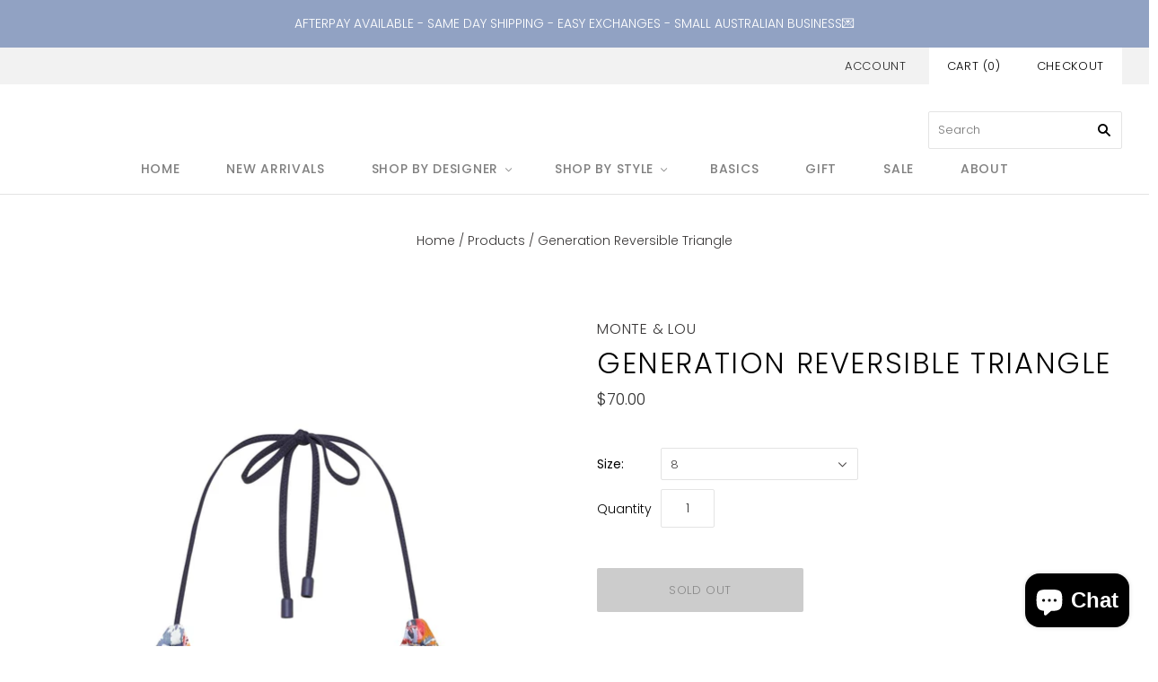

--- FILE ---
content_type: text/html; charset=utf-8
request_url: https://www.flindersshed.com/products/generation-reversible-triangle
body_size: 22113
content:
<!doctype html>
<html
  class="
    no-js
    loading
  "
>
<head>

  <meta charset="utf-8">
  <meta http-equiv="X-UA-Compatible" content="IE=edge,chrome=1">

  <title>
    Generation Reversible Triangle

    

    

    
      &#8211; Flinders Shed
    
  </title>

  
    <meta name="description" content="The Generation Reversible Slide Tri Bikini Top is fully reversible which means you can have two looks in one. Wear it as a bright paisley patchwork or a classic navy . Fits an A Cup up to a C Cup Bust fitting Adjustable navy halter straps and back ties Soft optional removable cups True to size our model is wearing a si" />
  

  
    <link rel="shortcut icon" href="//www.flindersshed.com/cdn/shop/files/Flinders_Shed_Logo_32x32.png?v=1614786795" type="image/png" />
  

  
    <link rel="canonical" href="https://www.flindersshed.com/products/generation-reversible-triangle" />
  
  <meta name="viewport" content="width=device-width,initial-scale=1" />

  <script>window.performance && window.performance.mark && window.performance.mark('shopify.content_for_header.start');</script><meta name="google-site-verification" content="BboSdrrdW4xZ3_rrrT4j_XOkkvpx4qn91VtVV1xv84I">
<meta id="shopify-digital-wallet" name="shopify-digital-wallet" content="/25722585167/digital_wallets/dialog">
<meta name="shopify-checkout-api-token" content="9ae49fe52ba0007ed0dc38482d89d0b9">
<meta id="in-context-paypal-metadata" data-shop-id="25722585167" data-venmo-supported="false" data-environment="production" data-locale="en_US" data-paypal-v4="true" data-currency="AUD">
<link rel="alternate" type="application/json+oembed" href="https://www.flindersshed.com/products/generation-reversible-triangle.oembed">
<script async="async" src="/checkouts/internal/preloads.js?locale=en-AU"></script>
<link rel="preconnect" href="https://shop.app" crossorigin="anonymous">
<script async="async" src="https://shop.app/checkouts/internal/preloads.js?locale=en-AU&shop_id=25722585167" crossorigin="anonymous"></script>
<script id="apple-pay-shop-capabilities" type="application/json">{"shopId":25722585167,"countryCode":"AU","currencyCode":"AUD","merchantCapabilities":["supports3DS"],"merchantId":"gid:\/\/shopify\/Shop\/25722585167","merchantName":"Flinders Shed","requiredBillingContactFields":["postalAddress","email"],"requiredShippingContactFields":["postalAddress","email"],"shippingType":"shipping","supportedNetworks":["visa","masterCard","amex","jcb"],"total":{"type":"pending","label":"Flinders Shed","amount":"1.00"},"shopifyPaymentsEnabled":true,"supportsSubscriptions":true}</script>
<script id="shopify-features" type="application/json">{"accessToken":"9ae49fe52ba0007ed0dc38482d89d0b9","betas":["rich-media-storefront-analytics"],"domain":"www.flindersshed.com","predictiveSearch":true,"shopId":25722585167,"locale":"en"}</script>
<script>var Shopify = Shopify || {};
Shopify.shop = "flinders-shed.myshopify.com";
Shopify.locale = "en";
Shopify.currency = {"active":"AUD","rate":"1.0"};
Shopify.country = "AU";
Shopify.theme = {"name":"Grid","id":76883034191,"schema_name":"Grid","schema_version":"4.5.1","theme_store_id":718,"role":"main"};
Shopify.theme.handle = "null";
Shopify.theme.style = {"id":null,"handle":null};
Shopify.cdnHost = "www.flindersshed.com/cdn";
Shopify.routes = Shopify.routes || {};
Shopify.routes.root = "/";</script>
<script type="module">!function(o){(o.Shopify=o.Shopify||{}).modules=!0}(window);</script>
<script>!function(o){function n(){var o=[];function n(){o.push(Array.prototype.slice.apply(arguments))}return n.q=o,n}var t=o.Shopify=o.Shopify||{};t.loadFeatures=n(),t.autoloadFeatures=n()}(window);</script>
<script>
  window.ShopifyPay = window.ShopifyPay || {};
  window.ShopifyPay.apiHost = "shop.app\/pay";
  window.ShopifyPay.redirectState = null;
</script>
<script id="shop-js-analytics" type="application/json">{"pageType":"product"}</script>
<script defer="defer" async type="module" src="//www.flindersshed.com/cdn/shopifycloud/shop-js/modules/v2/client.init-shop-cart-sync_BT-GjEfc.en.esm.js"></script>
<script defer="defer" async type="module" src="//www.flindersshed.com/cdn/shopifycloud/shop-js/modules/v2/chunk.common_D58fp_Oc.esm.js"></script>
<script defer="defer" async type="module" src="//www.flindersshed.com/cdn/shopifycloud/shop-js/modules/v2/chunk.modal_xMitdFEc.esm.js"></script>
<script type="module">
  await import("//www.flindersshed.com/cdn/shopifycloud/shop-js/modules/v2/client.init-shop-cart-sync_BT-GjEfc.en.esm.js");
await import("//www.flindersshed.com/cdn/shopifycloud/shop-js/modules/v2/chunk.common_D58fp_Oc.esm.js");
await import("//www.flindersshed.com/cdn/shopifycloud/shop-js/modules/v2/chunk.modal_xMitdFEc.esm.js");

  window.Shopify.SignInWithShop?.initShopCartSync?.({"fedCMEnabled":true,"windoidEnabled":true});

</script>
<script>
  window.Shopify = window.Shopify || {};
  if (!window.Shopify.featureAssets) window.Shopify.featureAssets = {};
  window.Shopify.featureAssets['shop-js'] = {"shop-cart-sync":["modules/v2/client.shop-cart-sync_DZOKe7Ll.en.esm.js","modules/v2/chunk.common_D58fp_Oc.esm.js","modules/v2/chunk.modal_xMitdFEc.esm.js"],"init-fed-cm":["modules/v2/client.init-fed-cm_B6oLuCjv.en.esm.js","modules/v2/chunk.common_D58fp_Oc.esm.js","modules/v2/chunk.modal_xMitdFEc.esm.js"],"shop-cash-offers":["modules/v2/client.shop-cash-offers_D2sdYoxE.en.esm.js","modules/v2/chunk.common_D58fp_Oc.esm.js","modules/v2/chunk.modal_xMitdFEc.esm.js"],"shop-login-button":["modules/v2/client.shop-login-button_QeVjl5Y3.en.esm.js","modules/v2/chunk.common_D58fp_Oc.esm.js","modules/v2/chunk.modal_xMitdFEc.esm.js"],"pay-button":["modules/v2/client.pay-button_DXTOsIq6.en.esm.js","modules/v2/chunk.common_D58fp_Oc.esm.js","modules/v2/chunk.modal_xMitdFEc.esm.js"],"shop-button":["modules/v2/client.shop-button_DQZHx9pm.en.esm.js","modules/v2/chunk.common_D58fp_Oc.esm.js","modules/v2/chunk.modal_xMitdFEc.esm.js"],"avatar":["modules/v2/client.avatar_BTnouDA3.en.esm.js"],"init-windoid":["modules/v2/client.init-windoid_CR1B-cfM.en.esm.js","modules/v2/chunk.common_D58fp_Oc.esm.js","modules/v2/chunk.modal_xMitdFEc.esm.js"],"init-shop-for-new-customer-accounts":["modules/v2/client.init-shop-for-new-customer-accounts_C_vY_xzh.en.esm.js","modules/v2/client.shop-login-button_QeVjl5Y3.en.esm.js","modules/v2/chunk.common_D58fp_Oc.esm.js","modules/v2/chunk.modal_xMitdFEc.esm.js"],"init-shop-email-lookup-coordinator":["modules/v2/client.init-shop-email-lookup-coordinator_BI7n9ZSv.en.esm.js","modules/v2/chunk.common_D58fp_Oc.esm.js","modules/v2/chunk.modal_xMitdFEc.esm.js"],"init-shop-cart-sync":["modules/v2/client.init-shop-cart-sync_BT-GjEfc.en.esm.js","modules/v2/chunk.common_D58fp_Oc.esm.js","modules/v2/chunk.modal_xMitdFEc.esm.js"],"shop-toast-manager":["modules/v2/client.shop-toast-manager_DiYdP3xc.en.esm.js","modules/v2/chunk.common_D58fp_Oc.esm.js","modules/v2/chunk.modal_xMitdFEc.esm.js"],"init-customer-accounts":["modules/v2/client.init-customer-accounts_D9ZNqS-Q.en.esm.js","modules/v2/client.shop-login-button_QeVjl5Y3.en.esm.js","modules/v2/chunk.common_D58fp_Oc.esm.js","modules/v2/chunk.modal_xMitdFEc.esm.js"],"init-customer-accounts-sign-up":["modules/v2/client.init-customer-accounts-sign-up_iGw4briv.en.esm.js","modules/v2/client.shop-login-button_QeVjl5Y3.en.esm.js","modules/v2/chunk.common_D58fp_Oc.esm.js","modules/v2/chunk.modal_xMitdFEc.esm.js"],"shop-follow-button":["modules/v2/client.shop-follow-button_CqMgW2wH.en.esm.js","modules/v2/chunk.common_D58fp_Oc.esm.js","modules/v2/chunk.modal_xMitdFEc.esm.js"],"checkout-modal":["modules/v2/client.checkout-modal_xHeaAweL.en.esm.js","modules/v2/chunk.common_D58fp_Oc.esm.js","modules/v2/chunk.modal_xMitdFEc.esm.js"],"shop-login":["modules/v2/client.shop-login_D91U-Q7h.en.esm.js","modules/v2/chunk.common_D58fp_Oc.esm.js","modules/v2/chunk.modal_xMitdFEc.esm.js"],"lead-capture":["modules/v2/client.lead-capture_BJmE1dJe.en.esm.js","modules/v2/chunk.common_D58fp_Oc.esm.js","modules/v2/chunk.modal_xMitdFEc.esm.js"],"payment-terms":["modules/v2/client.payment-terms_Ci9AEqFq.en.esm.js","modules/v2/chunk.common_D58fp_Oc.esm.js","modules/v2/chunk.modal_xMitdFEc.esm.js"]};
</script>
<script>(function() {
  var isLoaded = false;
  function asyncLoad() {
    if (isLoaded) return;
    isLoaded = true;
    var urls = ["\/\/shopify.privy.com\/widget.js?shop=flinders-shed.myshopify.com","https:\/\/chimpstatic.com\/mcjs-connected\/js\/users\/edacbfee8f7d3dc562fccbce9\/c63ffa58dc62738ba343c5532.js?shop=flinders-shed.myshopify.com","https:\/\/cdn.nfcube.com\/instafeed-d92346a0352b6f8947030a39f5064399.js?shop=flinders-shed.myshopify.com","\/\/backinstock.useamp.com\/widget\/47358_1767157284.js?category=bis\u0026v=6\u0026shop=flinders-shed.myshopify.com"];
    for (var i = 0; i < urls.length; i++) {
      var s = document.createElement('script');
      s.type = 'text/javascript';
      s.async = true;
      s.src = urls[i];
      var x = document.getElementsByTagName('script')[0];
      x.parentNode.insertBefore(s, x);
    }
  };
  if(window.attachEvent) {
    window.attachEvent('onload', asyncLoad);
  } else {
    window.addEventListener('load', asyncLoad, false);
  }
})();</script>
<script id="__st">var __st={"a":25722585167,"offset":39600,"reqid":"441f517b-ae13-40dd-aa33-5219d4671e6c-1769506508","pageurl":"www.flindersshed.com\/products\/generation-reversible-triangle","u":"24cd9c996b22","p":"product","rtyp":"product","rid":6664879636559};</script>
<script>window.ShopifyPaypalV4VisibilityTracking = true;</script>
<script id="captcha-bootstrap">!function(){'use strict';const t='contact',e='account',n='new_comment',o=[[t,t],['blogs',n],['comments',n],[t,'customer']],c=[[e,'customer_login'],[e,'guest_login'],[e,'recover_customer_password'],[e,'create_customer']],r=t=>t.map((([t,e])=>`form[action*='/${t}']:not([data-nocaptcha='true']) input[name='form_type'][value='${e}']`)).join(','),a=t=>()=>t?[...document.querySelectorAll(t)].map((t=>t.form)):[];function s(){const t=[...o],e=r(t);return a(e)}const i='password',u='form_key',d=['recaptcha-v3-token','g-recaptcha-response','h-captcha-response',i],f=()=>{try{return window.sessionStorage}catch{return}},m='__shopify_v',_=t=>t.elements[u];function p(t,e,n=!1){try{const o=window.sessionStorage,c=JSON.parse(o.getItem(e)),{data:r}=function(t){const{data:e,action:n}=t;return t[m]||n?{data:e,action:n}:{data:t,action:n}}(c);for(const[e,n]of Object.entries(r))t.elements[e]&&(t.elements[e].value=n);n&&o.removeItem(e)}catch(o){console.error('form repopulation failed',{error:o})}}const l='form_type',E='cptcha';function T(t){t.dataset[E]=!0}const w=window,h=w.document,L='Shopify',v='ce_forms',y='captcha';let A=!1;((t,e)=>{const n=(g='f06e6c50-85a8-45c8-87d0-21a2b65856fe',I='https://cdn.shopify.com/shopifycloud/storefront-forms-hcaptcha/ce_storefront_forms_captcha_hcaptcha.v1.5.2.iife.js',D={infoText:'Protected by hCaptcha',privacyText:'Privacy',termsText:'Terms'},(t,e,n)=>{const o=w[L][v],c=o.bindForm;if(c)return c(t,g,e,D).then(n);var r;o.q.push([[t,g,e,D],n]),r=I,A||(h.body.append(Object.assign(h.createElement('script'),{id:'captcha-provider',async:!0,src:r})),A=!0)});var g,I,D;w[L]=w[L]||{},w[L][v]=w[L][v]||{},w[L][v].q=[],w[L][y]=w[L][y]||{},w[L][y].protect=function(t,e){n(t,void 0,e),T(t)},Object.freeze(w[L][y]),function(t,e,n,w,h,L){const[v,y,A,g]=function(t,e,n){const i=e?o:[],u=t?c:[],d=[...i,...u],f=r(d),m=r(i),_=r(d.filter((([t,e])=>n.includes(e))));return[a(f),a(m),a(_),s()]}(w,h,L),I=t=>{const e=t.target;return e instanceof HTMLFormElement?e:e&&e.form},D=t=>v().includes(t);t.addEventListener('submit',(t=>{const e=I(t);if(!e)return;const n=D(e)&&!e.dataset.hcaptchaBound&&!e.dataset.recaptchaBound,o=_(e),c=g().includes(e)&&(!o||!o.value);(n||c)&&t.preventDefault(),c&&!n&&(function(t){try{if(!f())return;!function(t){const e=f();if(!e)return;const n=_(t);if(!n)return;const o=n.value;o&&e.removeItem(o)}(t);const e=Array.from(Array(32),(()=>Math.random().toString(36)[2])).join('');!function(t,e){_(t)||t.append(Object.assign(document.createElement('input'),{type:'hidden',name:u})),t.elements[u].value=e}(t,e),function(t,e){const n=f();if(!n)return;const o=[...t.querySelectorAll(`input[type='${i}']`)].map((({name:t})=>t)),c=[...d,...o],r={};for(const[a,s]of new FormData(t).entries())c.includes(a)||(r[a]=s);n.setItem(e,JSON.stringify({[m]:1,action:t.action,data:r}))}(t,e)}catch(e){console.error('failed to persist form',e)}}(e),e.submit())}));const S=(t,e)=>{t&&!t.dataset[E]&&(n(t,e.some((e=>e===t))),T(t))};for(const o of['focusin','change'])t.addEventListener(o,(t=>{const e=I(t);D(e)&&S(e,y())}));const B=e.get('form_key'),M=e.get(l),P=B&&M;t.addEventListener('DOMContentLoaded',(()=>{const t=y();if(P)for(const e of t)e.elements[l].value===M&&p(e,B);[...new Set([...A(),...v().filter((t=>'true'===t.dataset.shopifyCaptcha))])].forEach((e=>S(e,t)))}))}(h,new URLSearchParams(w.location.search),n,t,e,['guest_login'])})(!0,!0)}();</script>
<script integrity="sha256-4kQ18oKyAcykRKYeNunJcIwy7WH5gtpwJnB7kiuLZ1E=" data-source-attribution="shopify.loadfeatures" defer="defer" src="//www.flindersshed.com/cdn/shopifycloud/storefront/assets/storefront/load_feature-a0a9edcb.js" crossorigin="anonymous"></script>
<script crossorigin="anonymous" defer="defer" src="//www.flindersshed.com/cdn/shopifycloud/storefront/assets/shopify_pay/storefront-65b4c6d7.js?v=20250812"></script>
<script data-source-attribution="shopify.dynamic_checkout.dynamic.init">var Shopify=Shopify||{};Shopify.PaymentButton=Shopify.PaymentButton||{isStorefrontPortableWallets:!0,init:function(){window.Shopify.PaymentButton.init=function(){};var t=document.createElement("script");t.src="https://www.flindersshed.com/cdn/shopifycloud/portable-wallets/latest/portable-wallets.en.js",t.type="module",document.head.appendChild(t)}};
</script>
<script data-source-attribution="shopify.dynamic_checkout.buyer_consent">
  function portableWalletsHideBuyerConsent(e){var t=document.getElementById("shopify-buyer-consent"),n=document.getElementById("shopify-subscription-policy-button");t&&n&&(t.classList.add("hidden"),t.setAttribute("aria-hidden","true"),n.removeEventListener("click",e))}function portableWalletsShowBuyerConsent(e){var t=document.getElementById("shopify-buyer-consent"),n=document.getElementById("shopify-subscription-policy-button");t&&n&&(t.classList.remove("hidden"),t.removeAttribute("aria-hidden"),n.addEventListener("click",e))}window.Shopify?.PaymentButton&&(window.Shopify.PaymentButton.hideBuyerConsent=portableWalletsHideBuyerConsent,window.Shopify.PaymentButton.showBuyerConsent=portableWalletsShowBuyerConsent);
</script>
<script>
  function portableWalletsCleanup(e){e&&e.src&&console.error("Failed to load portable wallets script "+e.src);var t=document.querySelectorAll("shopify-accelerated-checkout .shopify-payment-button__skeleton, shopify-accelerated-checkout-cart .wallet-cart-button__skeleton"),e=document.getElementById("shopify-buyer-consent");for(let e=0;e<t.length;e++)t[e].remove();e&&e.remove()}function portableWalletsNotLoadedAsModule(e){e instanceof ErrorEvent&&"string"==typeof e.message&&e.message.includes("import.meta")&&"string"==typeof e.filename&&e.filename.includes("portable-wallets")&&(window.removeEventListener("error",portableWalletsNotLoadedAsModule),window.Shopify.PaymentButton.failedToLoad=e,"loading"===document.readyState?document.addEventListener("DOMContentLoaded",window.Shopify.PaymentButton.init):window.Shopify.PaymentButton.init())}window.addEventListener("error",portableWalletsNotLoadedAsModule);
</script>

<script type="module" src="https://www.flindersshed.com/cdn/shopifycloud/portable-wallets/latest/portable-wallets.en.js" onError="portableWalletsCleanup(this)" crossorigin="anonymous"></script>
<script nomodule>
  document.addEventListener("DOMContentLoaded", portableWalletsCleanup);
</script>

<link id="shopify-accelerated-checkout-styles" rel="stylesheet" media="screen" href="https://www.flindersshed.com/cdn/shopifycloud/portable-wallets/latest/accelerated-checkout-backwards-compat.css" crossorigin="anonymous">
<style id="shopify-accelerated-checkout-cart">
        #shopify-buyer-consent {
  margin-top: 1em;
  display: inline-block;
  width: 100%;
}

#shopify-buyer-consent.hidden {
  display: none;
}

#shopify-subscription-policy-button {
  background: none;
  border: none;
  padding: 0;
  text-decoration: underline;
  font-size: inherit;
  cursor: pointer;
}

#shopify-subscription-policy-button::before {
  box-shadow: none;
}

      </style>

<script>window.performance && window.performance.mark && window.performance.mark('shopify.content_for_header.end');</script>

  
  















<meta property="og:site_name" content="Flinders Shed">
<meta property="og:url" content="https://www.flindersshed.com/products/generation-reversible-triangle">
<meta property="og:title" content="Generation Reversible Triangle">
<meta property="og:type" content="website">
<meta property="og:description" content="The Generation Reversible Slide Tri Bikini Top is fully reversible which means you can have two looks in one. Wear it as a bright paisley patchwork or a classic navy . Fits an A Cup up to a C Cup Bust fitting Adjustable navy halter straps and back ties Soft optional removable cups True to size our model is wearing a si">




    
    
    

    
    
    <meta
      property="og:image"
      content="https://www.flindersshed.com/cdn/shop/products/S5-2114GE-SLIDETRI-GENERATION-PRINT-21745-Monte_Lou-0036_1800x1800_0667e5ff-a7e0-43de-8bc9-2ed27b1d37bf_1200x1800.jpg?v=1642041598"
    />
    <meta
      property="og:image:secure_url"
      content="https://www.flindersshed.com/cdn/shop/products/S5-2114GE-SLIDETRI-GENERATION-PRINT-21745-Monte_Lou-0036_1800x1800_0667e5ff-a7e0-43de-8bc9-2ed27b1d37bf_1200x1800.jpg?v=1642041598"
    />
    <meta property="og:image:width" content="1200" />
    <meta property="og:image:height" content="1800" />
    
    
    <meta property="og:image:alt" content="Generation Reversible Triangle" />
  
















<meta name="twitter:title" content="Generation Reversible Triangle">
<meta name="twitter:description" content="The Generation Reversible Slide Tri Bikini Top is fully reversible which means you can have two looks in one. Wear it as a bright paisley patchwork or a classic navy . Fits an A Cup up to a C Cup Bust fitting Adjustable navy halter straps and back ties Soft optional removable cups True to size our model is wearing a si">


    
    
    
      
      
      <meta name="twitter:card" content="summary">
    
    
    <meta
      property="twitter:image"
      content="https://www.flindersshed.com/cdn/shop/products/S5-2114GE-SLIDETRI-GENERATION-PRINT-21745-Monte_Lou-0036_1800x1800_0667e5ff-a7e0-43de-8bc9-2ed27b1d37bf_1200x1200_crop_center.jpg?v=1642041598"
    />
    <meta property="twitter:image:width" content="1200" />
    <meta property="twitter:image:height" content="1200" />
    
    
    <meta property="twitter:image:alt" content="Generation Reversible Triangle" />
  



  <!-- Theme CSS -->
  <link href="//www.flindersshed.com/cdn/shop/t/8/assets/theme.scss.css?v=170334103762710126851759259589" rel="stylesheet" type="text/css" media="all" />

  

  <!-- Third Party JS Libraries -->
  <script src="//www.flindersshed.com/cdn/shop/t/8/assets/modernizr-2.8.2.min.js?v=38612161053245547031568787901" type="text/javascript"></script>

  <!-- Theme object -->
  <script>
  var Theme = {};
  Theme.version = "4.5.1";

  Theme.currency = 'AUD';
  Theme.defaultCurrency = 'AUD';
  Theme.moneyFormat = "${{amount}}";
  Theme.moneyFormatCurrency = "${{amount}} AUD";

  Theme.pleaseSelectText = "Please Select";

  Theme.addToCartSuccess = "**product** has been successfully added to your **cart_link**. Feel free to **continue_link** or **checkout_link**.";

  

  Theme.shippingCalculator = true;
  Theme.shippingButton = "Calculate shipping";
  Theme.shippingDisabled = "Calculating...";

  

  Theme.shippingCalcErrorMessage = "Error: zip / postal code **error_message**";
  Theme.shippingCalcMultiRates = "There are **number_of_rates** shipping rates available for **address**, starting at **rate**.";
  Theme.shippingCalcOneRate = "There is one shipping rate available for **address**.";
  Theme.shippingCalcNoRates = "We do not ship to this destination.";
  Theme.shippingCalcRateValues = "**rate_title** at **rate**";

  
</script>


  <script>
    window.products = {};
  </script>

<script src="https://cdn.shopify.com/extensions/e8878072-2f6b-4e89-8082-94b04320908d/inbox-1254/assets/inbox-chat-loader.js" type="text/javascript" defer="defer"></script>
<link href="https://monorail-edge.shopifysvc.com" rel="dns-prefetch">
<script>(function(){if ("sendBeacon" in navigator && "performance" in window) {try {var session_token_from_headers = performance.getEntriesByType('navigation')[0].serverTiming.find(x => x.name == '_s').description;} catch {var session_token_from_headers = undefined;}var session_cookie_matches = document.cookie.match(/_shopify_s=([^;]*)/);var session_token_from_cookie = session_cookie_matches && session_cookie_matches.length === 2 ? session_cookie_matches[1] : "";var session_token = session_token_from_headers || session_token_from_cookie || "";function handle_abandonment_event(e) {var entries = performance.getEntries().filter(function(entry) {return /monorail-edge.shopifysvc.com/.test(entry.name);});if (!window.abandonment_tracked && entries.length === 0) {window.abandonment_tracked = true;var currentMs = Date.now();var navigation_start = performance.timing.navigationStart;var payload = {shop_id: 25722585167,url: window.location.href,navigation_start,duration: currentMs - navigation_start,session_token,page_type: "product"};window.navigator.sendBeacon("https://monorail-edge.shopifysvc.com/v1/produce", JSON.stringify({schema_id: "online_store_buyer_site_abandonment/1.1",payload: payload,metadata: {event_created_at_ms: currentMs,event_sent_at_ms: currentMs}}));}}window.addEventListener('pagehide', handle_abandonment_event);}}());</script>
<script id="web-pixels-manager-setup">(function e(e,d,r,n,o){if(void 0===o&&(o={}),!Boolean(null===(a=null===(i=window.Shopify)||void 0===i?void 0:i.analytics)||void 0===a?void 0:a.replayQueue)){var i,a;window.Shopify=window.Shopify||{};var t=window.Shopify;t.analytics=t.analytics||{};var s=t.analytics;s.replayQueue=[],s.publish=function(e,d,r){return s.replayQueue.push([e,d,r]),!0};try{self.performance.mark("wpm:start")}catch(e){}var l=function(){var e={modern:/Edge?\/(1{2}[4-9]|1[2-9]\d|[2-9]\d{2}|\d{4,})\.\d+(\.\d+|)|Firefox\/(1{2}[4-9]|1[2-9]\d|[2-9]\d{2}|\d{4,})\.\d+(\.\d+|)|Chrom(ium|e)\/(9{2}|\d{3,})\.\d+(\.\d+|)|(Maci|X1{2}).+ Version\/(15\.\d+|(1[6-9]|[2-9]\d|\d{3,})\.\d+)([,.]\d+|)( \(\w+\)|)( Mobile\/\w+|) Safari\/|Chrome.+OPR\/(9{2}|\d{3,})\.\d+\.\d+|(CPU[ +]OS|iPhone[ +]OS|CPU[ +]iPhone|CPU IPhone OS|CPU iPad OS)[ +]+(15[._]\d+|(1[6-9]|[2-9]\d|\d{3,})[._]\d+)([._]\d+|)|Android:?[ /-](13[3-9]|1[4-9]\d|[2-9]\d{2}|\d{4,})(\.\d+|)(\.\d+|)|Android.+Firefox\/(13[5-9]|1[4-9]\d|[2-9]\d{2}|\d{4,})\.\d+(\.\d+|)|Android.+Chrom(ium|e)\/(13[3-9]|1[4-9]\d|[2-9]\d{2}|\d{4,})\.\d+(\.\d+|)|SamsungBrowser\/([2-9]\d|\d{3,})\.\d+/,legacy:/Edge?\/(1[6-9]|[2-9]\d|\d{3,})\.\d+(\.\d+|)|Firefox\/(5[4-9]|[6-9]\d|\d{3,})\.\d+(\.\d+|)|Chrom(ium|e)\/(5[1-9]|[6-9]\d|\d{3,})\.\d+(\.\d+|)([\d.]+$|.*Safari\/(?![\d.]+ Edge\/[\d.]+$))|(Maci|X1{2}).+ Version\/(10\.\d+|(1[1-9]|[2-9]\d|\d{3,})\.\d+)([,.]\d+|)( \(\w+\)|)( Mobile\/\w+|) Safari\/|Chrome.+OPR\/(3[89]|[4-9]\d|\d{3,})\.\d+\.\d+|(CPU[ +]OS|iPhone[ +]OS|CPU[ +]iPhone|CPU IPhone OS|CPU iPad OS)[ +]+(10[._]\d+|(1[1-9]|[2-9]\d|\d{3,})[._]\d+)([._]\d+|)|Android:?[ /-](13[3-9]|1[4-9]\d|[2-9]\d{2}|\d{4,})(\.\d+|)(\.\d+|)|Mobile Safari.+OPR\/([89]\d|\d{3,})\.\d+\.\d+|Android.+Firefox\/(13[5-9]|1[4-9]\d|[2-9]\d{2}|\d{4,})\.\d+(\.\d+|)|Android.+Chrom(ium|e)\/(13[3-9]|1[4-9]\d|[2-9]\d{2}|\d{4,})\.\d+(\.\d+|)|Android.+(UC? ?Browser|UCWEB|U3)[ /]?(15\.([5-9]|\d{2,})|(1[6-9]|[2-9]\d|\d{3,})\.\d+)\.\d+|SamsungBrowser\/(5\.\d+|([6-9]|\d{2,})\.\d+)|Android.+MQ{2}Browser\/(14(\.(9|\d{2,})|)|(1[5-9]|[2-9]\d|\d{3,})(\.\d+|))(\.\d+|)|K[Aa][Ii]OS\/(3\.\d+|([4-9]|\d{2,})\.\d+)(\.\d+|)/},d=e.modern,r=e.legacy,n=navigator.userAgent;return n.match(d)?"modern":n.match(r)?"legacy":"unknown"}(),u="modern"===l?"modern":"legacy",c=(null!=n?n:{modern:"",legacy:""})[u],f=function(e){return[e.baseUrl,"/wpm","/b",e.hashVersion,"modern"===e.buildTarget?"m":"l",".js"].join("")}({baseUrl:d,hashVersion:r,buildTarget:u}),m=function(e){var d=e.version,r=e.bundleTarget,n=e.surface,o=e.pageUrl,i=e.monorailEndpoint;return{emit:function(e){var a=e.status,t=e.errorMsg,s=(new Date).getTime(),l=JSON.stringify({metadata:{event_sent_at_ms:s},events:[{schema_id:"web_pixels_manager_load/3.1",payload:{version:d,bundle_target:r,page_url:o,status:a,surface:n,error_msg:t},metadata:{event_created_at_ms:s}}]});if(!i)return console&&console.warn&&console.warn("[Web Pixels Manager] No Monorail endpoint provided, skipping logging."),!1;try{return self.navigator.sendBeacon.bind(self.navigator)(i,l)}catch(e){}var u=new XMLHttpRequest;try{return u.open("POST",i,!0),u.setRequestHeader("Content-Type","text/plain"),u.send(l),!0}catch(e){return console&&console.warn&&console.warn("[Web Pixels Manager] Got an unhandled error while logging to Monorail."),!1}}}}({version:r,bundleTarget:l,surface:e.surface,pageUrl:self.location.href,monorailEndpoint:e.monorailEndpoint});try{o.browserTarget=l,function(e){var d=e.src,r=e.async,n=void 0===r||r,o=e.onload,i=e.onerror,a=e.sri,t=e.scriptDataAttributes,s=void 0===t?{}:t,l=document.createElement("script"),u=document.querySelector("head"),c=document.querySelector("body");if(l.async=n,l.src=d,a&&(l.integrity=a,l.crossOrigin="anonymous"),s)for(var f in s)if(Object.prototype.hasOwnProperty.call(s,f))try{l.dataset[f]=s[f]}catch(e){}if(o&&l.addEventListener("load",o),i&&l.addEventListener("error",i),u)u.appendChild(l);else{if(!c)throw new Error("Did not find a head or body element to append the script");c.appendChild(l)}}({src:f,async:!0,onload:function(){if(!function(){var e,d;return Boolean(null===(d=null===(e=window.Shopify)||void 0===e?void 0:e.analytics)||void 0===d?void 0:d.initialized)}()){var d=window.webPixelsManager.init(e)||void 0;if(d){var r=window.Shopify.analytics;r.replayQueue.forEach((function(e){var r=e[0],n=e[1],o=e[2];d.publishCustomEvent(r,n,o)})),r.replayQueue=[],r.publish=d.publishCustomEvent,r.visitor=d.visitor,r.initialized=!0}}},onerror:function(){return m.emit({status:"failed",errorMsg:"".concat(f," has failed to load")})},sri:function(e){var d=/^sha384-[A-Za-z0-9+/=]+$/;return"string"==typeof e&&d.test(e)}(c)?c:"",scriptDataAttributes:o}),m.emit({status:"loading"})}catch(e){m.emit({status:"failed",errorMsg:(null==e?void 0:e.message)||"Unknown error"})}}})({shopId: 25722585167,storefrontBaseUrl: "https://www.flindersshed.com",extensionsBaseUrl: "https://extensions.shopifycdn.com/cdn/shopifycloud/web-pixels-manager",monorailEndpoint: "https://monorail-edge.shopifysvc.com/unstable/produce_batch",surface: "storefront-renderer",enabledBetaFlags: ["2dca8a86"],webPixelsConfigList: [{"id":"396263503","configuration":"{\"config\":\"{\\\"pixel_id\\\":\\\"GT-WF77F5H\\\",\\\"target_country\\\":\\\"AU\\\",\\\"gtag_events\\\":[{\\\"type\\\":\\\"purchase\\\",\\\"action_label\\\":\\\"MC-0NDNY60E3Y\\\"},{\\\"type\\\":\\\"page_view\\\",\\\"action_label\\\":\\\"MC-0NDNY60E3Y\\\"},{\\\"type\\\":\\\"view_item\\\",\\\"action_label\\\":\\\"MC-0NDNY60E3Y\\\"}],\\\"enable_monitoring_mode\\\":false}\"}","eventPayloadVersion":"v1","runtimeContext":"OPEN","scriptVersion":"b2a88bafab3e21179ed38636efcd8a93","type":"APP","apiClientId":1780363,"privacyPurposes":[],"dataSharingAdjustments":{"protectedCustomerApprovalScopes":["read_customer_address","read_customer_email","read_customer_name","read_customer_personal_data","read_customer_phone"]}},{"id":"145031247","configuration":"{\"pixel_id\":\"500765704112165\",\"pixel_type\":\"facebook_pixel\",\"metaapp_system_user_token\":\"-\"}","eventPayloadVersion":"v1","runtimeContext":"OPEN","scriptVersion":"ca16bc87fe92b6042fbaa3acc2fbdaa6","type":"APP","apiClientId":2329312,"privacyPurposes":["ANALYTICS","MARKETING","SALE_OF_DATA"],"dataSharingAdjustments":{"protectedCustomerApprovalScopes":["read_customer_address","read_customer_email","read_customer_name","read_customer_personal_data","read_customer_phone"]}},{"id":"shopify-app-pixel","configuration":"{}","eventPayloadVersion":"v1","runtimeContext":"STRICT","scriptVersion":"0450","apiClientId":"shopify-pixel","type":"APP","privacyPurposes":["ANALYTICS","MARKETING"]},{"id":"shopify-custom-pixel","eventPayloadVersion":"v1","runtimeContext":"LAX","scriptVersion":"0450","apiClientId":"shopify-pixel","type":"CUSTOM","privacyPurposes":["ANALYTICS","MARKETING"]}],isMerchantRequest: false,initData: {"shop":{"name":"Flinders Shed","paymentSettings":{"currencyCode":"AUD"},"myshopifyDomain":"flinders-shed.myshopify.com","countryCode":"AU","storefrontUrl":"https:\/\/www.flindersshed.com"},"customer":null,"cart":null,"checkout":null,"productVariants":[{"price":{"amount":70.0,"currencyCode":"AUD"},"product":{"title":"Generation Reversible Triangle","vendor":"Monte \u0026 Lou","id":"6664879636559","untranslatedTitle":"Generation Reversible Triangle","url":"\/products\/generation-reversible-triangle","type":"Swimwear"},"id":"39759295447119","image":{"src":"\/\/www.flindersshed.com\/cdn\/shop\/products\/S5-2114GE-SLIDETRI-GENERATION-PRINT-21745-Monte_Lou-0036_1800x1800_0667e5ff-a7e0-43de-8bc9-2ed27b1d37bf.jpg?v=1642041598"},"sku":null,"title":"8","untranslatedTitle":"8"},{"price":{"amount":70.0,"currencyCode":"AUD"},"product":{"title":"Generation Reversible Triangle","vendor":"Monte \u0026 Lou","id":"6664879636559","untranslatedTitle":"Generation Reversible Triangle","url":"\/products\/generation-reversible-triangle","type":"Swimwear"},"id":"39759295479887","image":{"src":"\/\/www.flindersshed.com\/cdn\/shop\/products\/S5-2114GE-SLIDETRI-GENERATION-PRINT-21745-Monte_Lou-0036_1800x1800_0667e5ff-a7e0-43de-8bc9-2ed27b1d37bf.jpg?v=1642041598"},"sku":null,"title":"10","untranslatedTitle":"10"},{"price":{"amount":70.0,"currencyCode":"AUD"},"product":{"title":"Generation Reversible Triangle","vendor":"Monte \u0026 Lou","id":"6664879636559","untranslatedTitle":"Generation Reversible Triangle","url":"\/products\/generation-reversible-triangle","type":"Swimwear"},"id":"39759295512655","image":{"src":"\/\/www.flindersshed.com\/cdn\/shop\/products\/S5-2114GE-SLIDETRI-GENERATION-PRINT-21745-Monte_Lou-0036_1800x1800_0667e5ff-a7e0-43de-8bc9-2ed27b1d37bf.jpg?v=1642041598"},"sku":null,"title":"12","untranslatedTitle":"12"},{"price":{"amount":70.0,"currencyCode":"AUD"},"product":{"title":"Generation Reversible Triangle","vendor":"Monte \u0026 Lou","id":"6664879636559","untranslatedTitle":"Generation Reversible Triangle","url":"\/products\/generation-reversible-triangle","type":"Swimwear"},"id":"39759295545423","image":{"src":"\/\/www.flindersshed.com\/cdn\/shop\/products\/S5-2114GE-SLIDETRI-GENERATION-PRINT-21745-Monte_Lou-0036_1800x1800_0667e5ff-a7e0-43de-8bc9-2ed27b1d37bf.jpg?v=1642041598"},"sku":null,"title":"14","untranslatedTitle":"14"}],"purchasingCompany":null},},"https://www.flindersshed.com/cdn","fcfee988w5aeb613cpc8e4bc33m6693e112",{"modern":"","legacy":""},{"shopId":"25722585167","storefrontBaseUrl":"https:\/\/www.flindersshed.com","extensionBaseUrl":"https:\/\/extensions.shopifycdn.com\/cdn\/shopifycloud\/web-pixels-manager","surface":"storefront-renderer","enabledBetaFlags":"[\"2dca8a86\"]","isMerchantRequest":"false","hashVersion":"fcfee988w5aeb613cpc8e4bc33m6693e112","publish":"custom","events":"[[\"page_viewed\",{}],[\"product_viewed\",{\"productVariant\":{\"price\":{\"amount\":70.0,\"currencyCode\":\"AUD\"},\"product\":{\"title\":\"Generation Reversible Triangle\",\"vendor\":\"Monte \u0026 Lou\",\"id\":\"6664879636559\",\"untranslatedTitle\":\"Generation Reversible Triangle\",\"url\":\"\/products\/generation-reversible-triangle\",\"type\":\"Swimwear\"},\"id\":\"39759295447119\",\"image\":{\"src\":\"\/\/www.flindersshed.com\/cdn\/shop\/products\/S5-2114GE-SLIDETRI-GENERATION-PRINT-21745-Monte_Lou-0036_1800x1800_0667e5ff-a7e0-43de-8bc9-2ed27b1d37bf.jpg?v=1642041598\"},\"sku\":null,\"title\":\"8\",\"untranslatedTitle\":\"8\"}}]]"});</script><script>
  window.ShopifyAnalytics = window.ShopifyAnalytics || {};
  window.ShopifyAnalytics.meta = window.ShopifyAnalytics.meta || {};
  window.ShopifyAnalytics.meta.currency = 'AUD';
  var meta = {"product":{"id":6664879636559,"gid":"gid:\/\/shopify\/Product\/6664879636559","vendor":"Monte \u0026 Lou","type":"Swimwear","handle":"generation-reversible-triangle","variants":[{"id":39759295447119,"price":7000,"name":"Generation Reversible Triangle - 8","public_title":"8","sku":null},{"id":39759295479887,"price":7000,"name":"Generation Reversible Triangle - 10","public_title":"10","sku":null},{"id":39759295512655,"price":7000,"name":"Generation Reversible Triangle - 12","public_title":"12","sku":null},{"id":39759295545423,"price":7000,"name":"Generation Reversible Triangle - 14","public_title":"14","sku":null}],"remote":false},"page":{"pageType":"product","resourceType":"product","resourceId":6664879636559,"requestId":"441f517b-ae13-40dd-aa33-5219d4671e6c-1769506508"}};
  for (var attr in meta) {
    window.ShopifyAnalytics.meta[attr] = meta[attr];
  }
</script>
<script class="analytics">
  (function () {
    var customDocumentWrite = function(content) {
      var jquery = null;

      if (window.jQuery) {
        jquery = window.jQuery;
      } else if (window.Checkout && window.Checkout.$) {
        jquery = window.Checkout.$;
      }

      if (jquery) {
        jquery('body').append(content);
      }
    };

    var hasLoggedConversion = function(token) {
      if (token) {
        return document.cookie.indexOf('loggedConversion=' + token) !== -1;
      }
      return false;
    }

    var setCookieIfConversion = function(token) {
      if (token) {
        var twoMonthsFromNow = new Date(Date.now());
        twoMonthsFromNow.setMonth(twoMonthsFromNow.getMonth() + 2);

        document.cookie = 'loggedConversion=' + token + '; expires=' + twoMonthsFromNow;
      }
    }

    var trekkie = window.ShopifyAnalytics.lib = window.trekkie = window.trekkie || [];
    if (trekkie.integrations) {
      return;
    }
    trekkie.methods = [
      'identify',
      'page',
      'ready',
      'track',
      'trackForm',
      'trackLink'
    ];
    trekkie.factory = function(method) {
      return function() {
        var args = Array.prototype.slice.call(arguments);
        args.unshift(method);
        trekkie.push(args);
        return trekkie;
      };
    };
    for (var i = 0; i < trekkie.methods.length; i++) {
      var key = trekkie.methods[i];
      trekkie[key] = trekkie.factory(key);
    }
    trekkie.load = function(config) {
      trekkie.config = config || {};
      trekkie.config.initialDocumentCookie = document.cookie;
      var first = document.getElementsByTagName('script')[0];
      var script = document.createElement('script');
      script.type = 'text/javascript';
      script.onerror = function(e) {
        var scriptFallback = document.createElement('script');
        scriptFallback.type = 'text/javascript';
        scriptFallback.onerror = function(error) {
                var Monorail = {
      produce: function produce(monorailDomain, schemaId, payload) {
        var currentMs = new Date().getTime();
        var event = {
          schema_id: schemaId,
          payload: payload,
          metadata: {
            event_created_at_ms: currentMs,
            event_sent_at_ms: currentMs
          }
        };
        return Monorail.sendRequest("https://" + monorailDomain + "/v1/produce", JSON.stringify(event));
      },
      sendRequest: function sendRequest(endpointUrl, payload) {
        // Try the sendBeacon API
        if (window && window.navigator && typeof window.navigator.sendBeacon === 'function' && typeof window.Blob === 'function' && !Monorail.isIos12()) {
          var blobData = new window.Blob([payload], {
            type: 'text/plain'
          });

          if (window.navigator.sendBeacon(endpointUrl, blobData)) {
            return true;
          } // sendBeacon was not successful

        } // XHR beacon

        var xhr = new XMLHttpRequest();

        try {
          xhr.open('POST', endpointUrl);
          xhr.setRequestHeader('Content-Type', 'text/plain');
          xhr.send(payload);
        } catch (e) {
          console.log(e);
        }

        return false;
      },
      isIos12: function isIos12() {
        return window.navigator.userAgent.lastIndexOf('iPhone; CPU iPhone OS 12_') !== -1 || window.navigator.userAgent.lastIndexOf('iPad; CPU OS 12_') !== -1;
      }
    };
    Monorail.produce('monorail-edge.shopifysvc.com',
      'trekkie_storefront_load_errors/1.1',
      {shop_id: 25722585167,
      theme_id: 76883034191,
      app_name: "storefront",
      context_url: window.location.href,
      source_url: "//www.flindersshed.com/cdn/s/trekkie.storefront.a804e9514e4efded663580eddd6991fcc12b5451.min.js"});

        };
        scriptFallback.async = true;
        scriptFallback.src = '//www.flindersshed.com/cdn/s/trekkie.storefront.a804e9514e4efded663580eddd6991fcc12b5451.min.js';
        first.parentNode.insertBefore(scriptFallback, first);
      };
      script.async = true;
      script.src = '//www.flindersshed.com/cdn/s/trekkie.storefront.a804e9514e4efded663580eddd6991fcc12b5451.min.js';
      first.parentNode.insertBefore(script, first);
    };
    trekkie.load(
      {"Trekkie":{"appName":"storefront","development":false,"defaultAttributes":{"shopId":25722585167,"isMerchantRequest":null,"themeId":76883034191,"themeCityHash":"4159176721449583994","contentLanguage":"en","currency":"AUD","eventMetadataId":"6ddba654-d5d8-4989-b972-f4ae138fc9dd"},"isServerSideCookieWritingEnabled":true,"monorailRegion":"shop_domain","enabledBetaFlags":["65f19447"]},"Session Attribution":{},"S2S":{"facebookCapiEnabled":true,"source":"trekkie-storefront-renderer","apiClientId":580111}}
    );

    var loaded = false;
    trekkie.ready(function() {
      if (loaded) return;
      loaded = true;

      window.ShopifyAnalytics.lib = window.trekkie;

      var originalDocumentWrite = document.write;
      document.write = customDocumentWrite;
      try { window.ShopifyAnalytics.merchantGoogleAnalytics.call(this); } catch(error) {};
      document.write = originalDocumentWrite;

      window.ShopifyAnalytics.lib.page(null,{"pageType":"product","resourceType":"product","resourceId":6664879636559,"requestId":"441f517b-ae13-40dd-aa33-5219d4671e6c-1769506508","shopifyEmitted":true});

      var match = window.location.pathname.match(/checkouts\/(.+)\/(thank_you|post_purchase)/)
      var token = match? match[1]: undefined;
      if (!hasLoggedConversion(token)) {
        setCookieIfConversion(token);
        window.ShopifyAnalytics.lib.track("Viewed Product",{"currency":"AUD","variantId":39759295447119,"productId":6664879636559,"productGid":"gid:\/\/shopify\/Product\/6664879636559","name":"Generation Reversible Triangle - 8","price":"70.00","sku":null,"brand":"Monte \u0026 Lou","variant":"8","category":"Swimwear","nonInteraction":true,"remote":false},undefined,undefined,{"shopifyEmitted":true});
      window.ShopifyAnalytics.lib.track("monorail:\/\/trekkie_storefront_viewed_product\/1.1",{"currency":"AUD","variantId":39759295447119,"productId":6664879636559,"productGid":"gid:\/\/shopify\/Product\/6664879636559","name":"Generation Reversible Triangle - 8","price":"70.00","sku":null,"brand":"Monte \u0026 Lou","variant":"8","category":"Swimwear","nonInteraction":true,"remote":false,"referer":"https:\/\/www.flindersshed.com\/products\/generation-reversible-triangle"});
      }
    });


        var eventsListenerScript = document.createElement('script');
        eventsListenerScript.async = true;
        eventsListenerScript.src = "//www.flindersshed.com/cdn/shopifycloud/storefront/assets/shop_events_listener-3da45d37.js";
        document.getElementsByTagName('head')[0].appendChild(eventsListenerScript);

})();</script>
<script
  defer
  src="https://www.flindersshed.com/cdn/shopifycloud/perf-kit/shopify-perf-kit-3.0.4.min.js"
  data-application="storefront-renderer"
  data-shop-id="25722585167"
  data-render-region="gcp-us-east1"
  data-page-type="product"
  data-theme-instance-id="76883034191"
  data-theme-name="Grid"
  data-theme-version="4.5.1"
  data-monorail-region="shop_domain"
  data-resource-timing-sampling-rate="10"
  data-shs="true"
  data-shs-beacon="true"
  data-shs-export-with-fetch="true"
  data-shs-logs-sample-rate="1"
  data-shs-beacon-endpoint="https://www.flindersshed.com/api/collect"
></script>
</head>

<body
  class="
    template-product
    
  "
>
  










<script
  type="application/json"
  data-product-success-labels
>
  {
    "cartLink": "cart",
    "continueLink": "continue shopping",
    "checkoutLink": "check out",
    "cartHeaderText": "Cart",
    "cartQuantityText": "Qty",
    "cartPlaceholderImg": "\/\/www.flindersshed.com\/cdn\/shop\/t\/8\/assets\/no-image.svg?v=118457862165745330321568787901"
  }
</script>



<section
  class="quickshop"
  data-quickshop
  data-quickshop-settings-sha256="e66f02e183f231f72462d7c918c4418210fd68632af35e77c625b17af34ed58a"
>
  <div class="quickshop-content" data-quickshop-content>
    <button class="quickshop-close" data-quickshop-close>
      <img src="//www.flindersshed.com/cdn/shop/t/8/assets/close-icon.svg?v=10995484173163861811568787900">
    </button>

    <div class="quickshop-product" data-quickshop-product-inject></div>
  </div>

  <span class="spinner quickshop-spinner">
    <span></span>
    <span></span>
    <span></span>
  </span>
</section>


  <div id="shopify-section-pxs-announcement-bar" class="shopify-section"><script
  type="application/json"
  data-section-type="pxs-announcement-bar"
  data-section-id="pxs-announcement-bar"
></script>













<a
  class="pxs-announcement-bar"
  style="
    color: #ffffff;
    background-color: #91a2c3
  "
  
    href="/collections/espadrij"
  
>
  
    <span class="pxs-announcement-bar-text-mobile">
      AFTERPAY AVAILABLE
    </span>
  

  
    <span class="pxs-announcement-bar-text-desktop">
      AFTERPAY AVAILABLE - SAME DAY SHIPPING - EASY EXCHANGES - SMALL AUSTRALIAN BUSINESS💌
    </span>
  
</a>



</div>

  <div id="shopify-section-header" class="shopify-section"><script
  type="application/json"
  data-section-type="static-header"
  data-section-id="header"
  data-section-data
>
  {
    "stickyHeader": false,
    "compactCenter": "default"
  }
</script>
<section
  class="header header-layout-default   header-full-width     header-border "
  
  
  data-section-id="header"
  data-section-type="header">
  <header
    class="main-header"
    role="banner"
    data-header-main
  >
    <div class="header-tools-wrapper">
      <div class="header-tools">

        <div class="aligned-left">
          <div id="coin-container"></div>
          <div data-header-currency-converter>
            
          </div>
        </div>

        <div class="aligned-right">
          
            <div class="customer-links">
              
                <a href="/account/login" id="customer_login_link">Account</a>
              
            </div>
          

          <div class="mini-cart-wrapper">
            <a class="cart-count" href="/cart" data-cart-count>
              <span class="cart-count-text">Cart</span>
              (<span class="cart-count-number">0</span>)
            </a>

            <div class="mini-cart empty">
  <div class="arrow"></div>

  <div class="mini-cart-item-wrapper">
    
    <article class="mini-cart-item cart-subtotal"><span class="subtotal-row">
          <span class="cart-subtotal cart-subtotal-group">Subtotal</span>
          <span class="money cart-subtotal-group price" data-total-price>
  $0.00

</span>
        </span>
    </article>
  </div>

  <div class="mini-cart-footer">
    <a class="button secondary" href="/cart">View cart</a>
    <a class="button mini-cart-checkout-button" href="/checkout">
      
      <span>Check out</span>
    </a>
  </div>

</div>

          </div>
          <a class="checkout-link" href="/checkout">Checkout</a>
        </div>

      </div>
    </div>

    <div class="header-main-content" data-header-content>
      
        <div class="header-content-left">
          <button
            class="navigation-toggle navigation-toggle-open"
            aria-label="Menu"
            data-header-nav-toggle
          >
            <span class="navigation-toggle-icon"><svg
    aria-hidden="true"
    focusable="false"
    role="presentation"
    xmlns="http://www.w3.org/2000/svg"
    width="18"
    height="12"
    viewBox="0 0 18 12"
  >
    <path fill="currentColor" fill-rule="evenodd" d="M0 0h18v2H0zM0 5h18v2H0zM0 10h18v2H0z"/>
  </svg>


</span>
          </button>
        </div>
      

      <div class="header-branding header-branding-desktop" data-header-branding>
        <a class="logo-link" href="/">

  

  <img
    
      src="//www.flindersshed.com/cdn/shop/files/Screen_Shot_2019-10-01_at_3.17.40_pm_21x19.png?v=1614788337"
    
    alt=""

    
      data-rimg
      srcset="//www.flindersshed.com/cdn/shop/files/Screen_Shot_2019-10-01_at_3.17.40_pm_21x19.png?v=1614788337 1x"
    

    class="logo-image"
    
    
  >




</a>
        <span
          class="navigation-toggle navigation-toggle-close"
          data-header-nav-toggle
        ><svg
    aria-hidden="true"
    focusable="false"
    role="presentation"
    width="36"
    height="36"
    viewBox="0 0 36 36"
    xmlns="http://www.w3.org/2000/svg"
  >
    <path fill="currentColor" fill-rule="evenodd" d="M20.117 18L35.998 2.117 33.882 0 18 15.882 2.118 0 .002 2.117 15.882 18 0 33.883 2.12 36 18 20.117 33.882 36 36 33.883z" />
  </svg>


</span>
      </div>

      
        <div class="navigation-wrapper" data-navigation-wrapper>
          <nav class="navigation navigation-has-mega-nav" data-navigation-content>
            <ul class="navigation-menu">
              
                













                <li
                  class=""
                  
                >
                  <a
                    id="navigation-home"
                    class="navigation-menu-link"
                    href="/"
                    data-linklist-trigger="home"
                    
                  >
                    Home
                    
                  </a>

                  
                </li>
              
                













                <li
                  class=""
                  
                >
                  <a
                    id="navigation-new-arrivals"
                    class="navigation-menu-link"
                    href="/collections/new-arrivals"
                    data-linklist-trigger="new-arrivals"
                    
                  >
                    New Arrivals
                    
                  </a>

                  
                </li>
              
                













                <li
                  class="has-dropdown"
                  
                >
                  <a
                    id="navigation-shop-by-designer"
                    class="navigation-menu-link"
                    href="/search"
                    data-linklist-trigger="shop-by-designer"
                    aria-haspopup
                  >
                    Shop by Designer 
                    
                      <span class="navigation-submenu-toggle" tabIndex="0" role="button" aria-controls="navigation-shop-by-designer" aria-expanded="false" data-subnav-toggle><svg
    aria-hidden="true"
    focusable="false"
    role="presentation"
    xmlns="http://www.w3.org/2000/svg"
    width="20"
    height="20"
    viewBox="0 0 20 20"
  >
    <path fill="currentColor" fill-rule="evenodd" d="M6.667 15.96l.576.603 6.482-6.198-6.482-6.198-.576.602 5.853 5.596z"/>
  </svg>


</span>
                    
                  </a>

                  
                    
                    
                    
<ul class="navigation-submenu navigation-submenu-tier2 " data-linklist="shop-by-designer">
  
    













    <li class="">
      <a
        id="navigation-aldo-martins"
        class="navigation-menu-link"
        href="/collections/aldo-martins"
        data-linklist-trigger="aldo-martins"
        
      >
        Aldo Martins
        
      </a>

      
    </li>
  
    













    <li class="">
      <a
        id="navigation-alessandra"
        class="navigation-menu-link"
        href="/collections/alessandra"
        data-linklist-trigger="alessandra"
        
      >
        Alessandra
        
      </a>

      
    </li>
  
    













    <li class="">
      <a
        id="navigation-alexλndra"
        class="navigation-menu-link"
        href="/collections/lexi"
        data-linklist-trigger="alexλndra"
        
      >
        ALEXΛNDRA
        
      </a>

      
    </li>
  
    













    <li class="">
      <a
        id="navigation-american-vintage"
        class="navigation-menu-link"
        href="/collections/american-vintage"
        data-linklist-trigger="american-vintage"
        
      >
        American Vintage
        
      </a>

      
    </li>
  
    













    <li class="">
      <a
        id="navigation-ash-candles"
        class="navigation-menu-link"
        href="/collections/ash-candles"
        data-linklist-trigger="ash-candles"
        
      >
        Ash Candles
        
      </a>

      
    </li>
  
    













    <li class="">
      <a
        id="navigation-barry-made"
        class="navigation-menu-link"
        href="/collections/barry-made"
        data-linklist-trigger="barry-made"
        
      >
        Barry Made
        
      </a>

      
    </li>
  
    













    <li class="">
      <a
        id="navigation-bella-dahl"
        class="navigation-menu-link"
        href="/collections/bella-dahl"
        data-linklist-trigger="bella-dahl"
        
      >
        Bella Dahl
        
      </a>

      
    </li>
  
    













    <li class="">
      <a
        id="navigation-binny"
        class="navigation-menu-link"
        href="/collections/binny"
        data-linklist-trigger="binny"
        
      >
        Binny
        
      </a>

      
    </li>
  
    













    <li class="">
      <a
        id="navigation-the-block-arcade"
        class="navigation-menu-link"
        href="/collections/the-block-arcade"
        data-linklist-trigger="the-block-arcade"
        
      >
        The Block Arcade
        
      </a>

      
    </li>
  
    













    <li class="">
      <a
        id="navigation-bridge-lord"
        class="navigation-menu-link"
        href="/collections/bridge-lord"
        data-linklist-trigger="bridge-lord"
        
      >
        Bridge&Lord
        
      </a>

      
    </li>
  
    













    <li class="">
      <a
        id="navigation-carla-dinnage-ceramics"
        class="navigation-menu-link"
        href="/collections/carla-dinnage-ceramics"
        data-linklist-trigger="carla-dinnage-ceramics"
        
      >
        Carla Dinnage Ceramics
        
      </a>

      
    </li>
  
    













    <li class="">
      <a
        id="navigation-the-commonfolk"
        class="navigation-menu-link"
        href="/collections/the-commonfolk"
        data-linklist-trigger="the-commonfolk"
        
      >
        The Commonfolk
        
      </a>

      
    </li>
  
    













    <li class="">
      <a
        id="navigation-desigual"
        class="navigation-menu-link"
        href="/collections/desigual"
        data-linklist-trigger="desigual"
        
      >
        Desigual
        
      </a>

      
    </li>
  
    













    <li class="">
      <a
        id="navigation-d-o-f"
        class="navigation-menu-link"
        href="/collections/d-o-f"
        data-linklist-trigger="d-o-f"
        
      >
        D.O.F
        
      </a>

      
    </li>
  
    













    <li class="">
      <a
        id="navigation-edgars-mission"
        class="navigation-menu-link"
        href="/collections/edgars-mission"
        data-linklist-trigger="edgars-mission"
        
      >
        Edgars Mission
        
      </a>

      
    </li>
  
    













    <li class="">
      <a
        id="navigation-espadrij"
        class="navigation-menu-link"
        href="/collections/espadrij"
        data-linklist-trigger="espadrij"
        
      >
        {ESPADRIJ}
        
      </a>

      
    </li>
  
    













    <li class="">
      <a
        id="navigation-eribe"
        class="navigation-menu-link"
        href="/collections/eribe"
        data-linklist-trigger="eribe"
        
      >
        Eribe
        
      </a>

      
    </li>
  
    













    <li class="">
      <a
        id="navigation-fallen-broken-street"
        class="navigation-menu-link"
        href="/collections/fallen-broken-street"
        data-linklist-trigger="fallen-broken-street"
        
      >
        Fallen Broken Street
        
      </a>

      
    </li>
  
    













    <li class="">
      <a
        id="navigation-foxwood"
        class="navigation-menu-link"
        href="/collections/foxwood"
        data-linklist-trigger="foxwood"
        
      >
        Foxwood
        
      </a>

      
    </li>
  
    













    <li class="">
      <a
        id="navigation-frankies-knits"
        class="navigation-menu-link"
        href="/collections/frankies-knits"
        data-linklist-trigger="frankies-knits"
        
      >
        Frankies Knits
        
      </a>

      
    </li>
  
    













    <li class="">
      <a
        id="navigation-hammill-co"
        class="navigation-menu-link"
        href="/collections/hammill-co"
        data-linklist-trigger="hammill-co"
        
      >
        Hammill & Co
        
      </a>

      
    </li>
  
    













    <li class="">
      <a
        id="navigation-gran-sasso"
        class="navigation-menu-link"
        href="/collections/gran-sasso"
        data-linklist-trigger="gran-sasso"
        
      >
        Gran Sasso
        
      </a>

      
    </li>
  
    













    <li class="">
      <a
        id="navigation-indi-cold"
        class="navigation-menu-link"
        href="/collections/indi-cold"
        data-linklist-trigger="indi-cold"
        
      >
        Indi & Cold
        
      </a>

      
    </li>
  
    













    <li class="">
      <a
        id="navigation-ivy"
        class="navigation-menu-link"
        href="/collections/ivy"
        data-linklist-trigger="ivy"
        
      >
        IVY
        
      </a>

      
    </li>
  
    













    <li class="">
      <a
        id="navigation-jerome-dreyfuss"
        class="navigation-menu-link"
        href="/collections/jerome-dreyfuss"
        data-linklist-trigger="jerome-dreyfuss"
        
      >
        Jerome Dreyfuss
        
      </a>

      
    </li>
  
    













    <li class="">
      <a
        id="navigation-kyla-seo"
        class="navigation-menu-link"
        href="/collections/kyla-seo"
        data-linklist-trigger="kyla-seo"
        
      >
        Kyla Seo
        
      </a>

      
    </li>
  
    













    <li class="">
      <a
        id="navigation-le-temps-des-cerises"
        class="navigation-menu-link"
        href="/collections/le-temps-des-cerises"
        data-linklist-trigger="le-temps-des-cerises"
        
      >
        Le Temps Des Cerises
        
      </a>

      
    </li>
  
    













    <li class="">
      <a
        id="navigation-life-less-common"
        class="navigation-menu-link"
        href="/collections/life-less-common"
        data-linklist-trigger="life-less-common"
        
      >
        Life Less Common
        
      </a>

      
    </li>
  
    













    <li class="">
      <a
        id="navigation-love-lustre"
        class="navigation-menu-link"
        href="/collections/love-lustre"
        data-linklist-trigger="love-lustre"
        
      >
        Love & Lustre
        
      </a>

      
    </li>
  
    













    <li class="">
      <a
        id="navigation-lumira"
        class="navigation-menu-link"
        href="/collections/lumira"
        data-linklist-trigger="lumira"
        
      >
        LUMIRA
        
      </a>

      
    </li>
  
    













    <li class="">
      <a
        id="navigation-maison-anje"
        class="navigation-menu-link"
        href="/collections/maison-anje"
        data-linklist-trigger="maison-anje"
        
      >
        Maison Anje
        
      </a>

      
    </li>
  
    













    <li class="">
      <a
        id="navigation-maku"
        class="navigation-menu-link"
        href="/collections/maku"
        data-linklist-trigger="maku"
        
      >
        MAKU
        
      </a>

      
    </li>
  
    













    <li class="">
      <a
        id="navigation-maya-mcqueen"
        class="navigation-menu-link"
        href="/collections/maya-mcqueen"
        data-linklist-trigger="maya-mcqueen"
        
      >
        Maya McQueen
        
      </a>

      
    </li>
  
    













    <li class="">
      <a
        id="navigation-merry-people"
        class="navigation-menu-link"
        href="/collections/merry-people"
        data-linklist-trigger="merry-people"
        
      >
        Merry People
        
      </a>

      
    </li>
  
    













    <li class="">
      <a
        id="navigation-monte-lou"
        class="navigation-menu-link"
        href="/collections/monte-lou"
        data-linklist-trigger="monte-lou"
        
      >
        Monte & Lou
        
      </a>

      
    </li>
  
    













    <li class="">
      <a
        id="navigation-not-shy"
        class="navigation-menu-link"
        href="/collections/not-shy"
        data-linklist-trigger="not-shy"
        
      >
        Not Shy
        
      </a>

      
    </li>
  
    













    <li class="">
      <a
        id="navigation-pippa"
        class="navigation-menu-link"
        href="/collections/pippa"
        data-linklist-trigger="pippa"
        
      >
        PIPPA
        
      </a>

      
    </li>
  
    













    <li class="">
      <a
        id="navigation-ralf-studios"
        class="navigation-menu-link"
        href="/collections/ralf-studios"
        data-linklist-trigger="ralf-studios"
        
      >
        Ralf Studios
        
      </a>

      
    </li>
  
    













    <li class="">
      <a
        id="navigation-rasp"
        class="navigation-menu-link"
        href="/collections/rasp"
        data-linklist-trigger="rasp"
        
      >
        RASP
        
      </a>

      
    </li>
  
    













    <li class="">
      <a
        id="navigation-rich-royal"
        class="navigation-menu-link"
        href="/collections/rich-royal-1"
        data-linklist-trigger="rich-royal"
        
      >
        Rich & Royal
        
      </a>

      
    </li>
  
    













    <li class="">
      <a
        id="navigation-sophie-moran"
        class="navigation-menu-link"
        href="/collections/sophie-moran"
        data-linklist-trigger="sophie-moran"
        
      >
        Sophie Moran
        
      </a>

      
    </li>
  
    













    <li class="">
      <a
        id="navigation-valerie-khalfon"
        class="navigation-menu-link"
        href="/collections/valerie-khalfon"
        data-linklist-trigger="valerie-khalfon"
        
      >
        Valerie Khalfon
        
      </a>

      
    </li>
  
    













    <li class="">
      <a
        id="navigation-veja"
        class="navigation-menu-link"
        href="/collections/veja"
        data-linklist-trigger="veja"
        
      >
        Veja
        
      </a>

      
    </li>
  
    













    <li class="">
      <a
        id="navigation-wyse-london"
        class="navigation-menu-link"
        href="/collections/wyse-london"
        data-linklist-trigger="wyse-london"
        
      >
        WYSE LONDON
        
      </a>

      
    </li>
  
</ul>

                  
                </li>
              
                













                <li
                  class="has-dropdown"
                  
                >
                  <a
                    id="navigation-shop-by-style"
                    class="navigation-menu-link"
                    href="/collections/new-arrivals"
                    data-linklist-trigger="shop-by-style"
                    aria-haspopup
                  >
                    Shop By Style
                    
                      <span class="navigation-submenu-toggle" tabIndex="0" role="button" aria-controls="navigation-shop-by-style" aria-expanded="false" data-subnav-toggle><svg
    aria-hidden="true"
    focusable="false"
    role="presentation"
    xmlns="http://www.w3.org/2000/svg"
    width="20"
    height="20"
    viewBox="0 0 20 20"
  >
    <path fill="currentColor" fill-rule="evenodd" d="M6.667 15.96l.576.603 6.482-6.198-6.482-6.198-.576.602 5.853 5.596z"/>
  </svg>


</span>
                    
                  </a>

                  
                    
                    
                    
<ul class="navigation-submenu navigation-submenu-tier2 " data-linklist="shop-by-style">
  
    













    <li class="">
      <a
        id="navigation-dresses"
        class="navigation-menu-link"
        href="/collections/dresses-1"
        data-linklist-trigger="dresses"
        
      >
        Dresses
        
      </a>

      
    </li>
  
    













    <li class="">
      <a
        id="navigation-knitwear"
        class="navigation-menu-link"
        href="/collections/knitwear"
        data-linklist-trigger="knitwear"
        
      >
        Knitwear
        
      </a>

      
    </li>
  
    













    <li class="">
      <a
        id="navigation-tops"
        class="navigation-menu-link"
        href="/collections/tops-1"
        data-linklist-trigger="tops"
        
      >
        Tops
        
      </a>

      
    </li>
  
    













    <li class="">
      <a
        id="navigation-bottoms"
        class="navigation-menu-link"
        href="/collections/bottoms-1"
        data-linklist-trigger="bottoms"
        
      >
        Bottoms
        
      </a>

      
    </li>
  
    













    <li class="">
      <a
        id="navigation-lounge"
        class="navigation-menu-link"
        href="/collections/lounge"
        data-linklist-trigger="lounge"
        
      >
        Lounge
        
      </a>

      
    </li>
  
    













    <li class="">
      <a
        id="navigation-accessories"
        class="navigation-menu-link"
        href="/collections/accessories"
        data-linklist-trigger="accessories"
        
      >
        Accessories
        
      </a>

      
    </li>
  
    













    <li class="">
      <a
        id="navigation-sunglasses"
        class="navigation-menu-link"
        href="/collections/sunglasses"
        data-linklist-trigger="sunglasses"
        
      >
        Sunglasses
        
      </a>

      
    </li>
  
    













    <li class="">
      <a
        id="navigation-skin-body"
        class="navigation-menu-link"
        href="/collections/rasp-organics"
        data-linklist-trigger="skin-body"
        
      >
        SKIN & BODY
        
      </a>

      
    </li>
  
    













    <li class="">
      <a
        id="navigation-shoes"
        class="navigation-menu-link"
        href="/collections/shoes"
        data-linklist-trigger="shoes"
        
      >
        Shoes
        
      </a>

      
    </li>
  
</ul>

                  
                </li>
              
                













                <li
                  class=""
                  
                >
                  <a
                    id="navigation-basics"
                    class="navigation-menu-link"
                    href="/collections/basic"
                    data-linklist-trigger="basics"
                    
                  >
                    Basics
                    
                  </a>

                  
                </li>
              
                













                <li
                  class=""
                  
                >
                  <a
                    id="navigation-gift"
                    class="navigation-menu-link"
                    href="/collections/gifts"
                    data-linklist-trigger="gift"
                    
                  >
                    Gift
                    
                  </a>

                  
                </li>
              
                













                <li
                  class=""
                  
                >
                  <a
                    id="navigation-sale"
                    class="navigation-menu-link"
                    href="/collections/sale"
                    data-linklist-trigger="sale"
                    
                  >
                    Sale
                    
                  </a>

                  
                </li>
              
                













                <li
                  class=""
                  
                >
                  <a
                    id="navigation-about"
                    class="navigation-menu-link"
                    href="/pages/about-us"
                    data-linklist-trigger="about"
                    
                  >
                    About
                    
                  </a>

                  
                </li>
              

              
                
                  <li class="mobile-link">
                    <a href="/account/login" id="customer_login_link">Account</a>
                  </li>
                
              
            </ul>
          </nav>
        </div>
      

      <div class="header-content-right" data-header-content-right>
        <form class="header-search-form" action="/search" method="get" data-header-search>
          <input
            class="header-search-input"
            name="q"
            type="text"
            placeholder="Search"
            value=""
          >
          <input
            class="header-search-button"
            type="submit"
            value="&#xe606;"
            aria-label="Search"
            data-header-search-button
          >

          <button
            class="header-search-button-close"
            aria-hidden="true"
            data-header-search-button-close
          ><svg
    aria-hidden="true"
    focusable="false"
    role="presentation"
    width="36"
    height="36"
    viewBox="0 0 36 36"
    xmlns="http://www.w3.org/2000/svg"
  >
    <path fill="currentColor" fill-rule="evenodd" d="M20.117 18L35.998 2.117 33.882 0 18 15.882 2.118 0 .002 2.117 15.882 18 0 33.883 2.12 36 18 20.117 33.882 36 36 33.883z" />
  </svg>


</button>
        </form>

        
      </div>
    </div>
  </header>
</section>

</div>

  <div class="main-content">
    <div id="shopify-section-product" class="shopify-section">
<div class="breadcrumbs">

  <a href="/">Home</a> <span class="divider">/</span>
  
    
      <a href="/collections/all">Products</a>
    
      <span class="divider">/</span> <span>Generation Reversible Triangle</span>
  

</div>












<script
  type="application/json"
  data-section-type="product"
  data-section-id="product"
  data-section-data
>
  {
    "product": {"id":6664879636559,"title":"Generation Reversible Triangle","handle":"generation-reversible-triangle","description":"\u003cmeta charset=\"utf-8\"\u003e\n\u003cdiv class=\"product-block\" data-mce-fragment=\"1\"\u003e\n\u003cdiv class=\"rte\" data-mce-fragment=\"1\"\u003e\n\u003cp data-mce-fragment=\"1\"\u003eThe\u003cspan data-mce-fragment=\"1\"\u003e \u003cstrong\u003eGeneration \u003c\/strong\u003e\u003c\/span\u003e\u003cstrong data-mce-fragment=\"1\"\u003eReversible Slide Tri Bikini Top\u003cspan\u003e \u003c\/span\u003e\u003c\/strong\u003eis fully reversible which means you can have two looks in one. Wear it as a bright paisley patchwork or a classic navy .\u003c\/p\u003e\n\u003cul data-mce-fragment=\"1\"\u003e\n\u003cli data-mce-fragment=\"1\"\u003eFits an A Cup up to a C Cup Bust fitting\u003c\/li\u003e\n\u003cli data-mce-fragment=\"1\"\u003eAdjustable navy halter straps and back ties\u003c\/li\u003e\n\u003cli data-mce-fragment=\"1\"\u003eSoft optional removable cups\u003c\/li\u003e\n\u003cli data-mce-fragment=\"1\"\u003e\n\u003cmeta charset=\"utf-8\"\u003e\n\u003cspan data-mce-fragment=\"1\"\u003eTrue to size our model is wearing a size 10 Bikini top. She is 177cm, has an 81cm bust, 92cm hips, and a 63cm waist and could wear either an 8 or 10.\u003c\/span\u003e\n\u003c\/li\u003e\n\u003c\/ul\u003e\n\u003cul data-mce-fragment=\"1\"\u003e\u003c\/ul\u003e\n\u003c\/div\u003e\n\u003c\/div\u003e\n\u003cdiv class=\"product-block product-block--tab\" data-mce-fragment=\"1\"\u003e\u003c\/div\u003e","published_at":"2022-01-13T13:43:47+11:00","created_at":"2022-01-13T13:39:21+11:00","vendor":"Monte \u0026 Lou","type":"Swimwear","tags":["all","bathers","bikini","new","summ","summer","swim"],"price":7000,"price_min":7000,"price_max":7000,"available":false,"price_varies":false,"compare_at_price":null,"compare_at_price_min":0,"compare_at_price_max":0,"compare_at_price_varies":false,"variants":[{"id":39759295447119,"title":"8","option1":"8","option2":null,"option3":null,"sku":null,"requires_shipping":true,"taxable":true,"featured_image":null,"available":false,"name":"Generation Reversible Triangle - 8","public_title":"8","options":["8"],"price":7000,"weight":0,"compare_at_price":null,"inventory_management":"shopify","barcode":null,"requires_selling_plan":false,"selling_plan_allocations":[]},{"id":39759295479887,"title":"10","option1":"10","option2":null,"option3":null,"sku":null,"requires_shipping":true,"taxable":true,"featured_image":null,"available":false,"name":"Generation Reversible Triangle - 10","public_title":"10","options":["10"],"price":7000,"weight":0,"compare_at_price":null,"inventory_management":"shopify","barcode":null,"requires_selling_plan":false,"selling_plan_allocations":[]},{"id":39759295512655,"title":"12","option1":"12","option2":null,"option3":null,"sku":null,"requires_shipping":true,"taxable":true,"featured_image":null,"available":false,"name":"Generation Reversible Triangle - 12","public_title":"12","options":["12"],"price":7000,"weight":0,"compare_at_price":null,"inventory_management":"shopify","barcode":null,"requires_selling_plan":false,"selling_plan_allocations":[]},{"id":39759295545423,"title":"14","option1":"14","option2":null,"option3":null,"sku":null,"requires_shipping":true,"taxable":true,"featured_image":null,"available":false,"name":"Generation Reversible Triangle - 14","public_title":"14","options":["14"],"price":7000,"weight":0,"compare_at_price":null,"inventory_management":"shopify","barcode":null,"requires_selling_plan":false,"selling_plan_allocations":[]}],"images":["\/\/www.flindersshed.com\/cdn\/shop\/products\/S5-2114GE-SLIDETRI-GENERATION-PRINT-21745-Monte_Lou-0036_1800x1800_0667e5ff-a7e0-43de-8bc9-2ed27b1d37bf.jpg?v=1642041598","\/\/www.flindersshed.com\/cdn\/shop\/products\/S6-2114GE-SLIDETRI-GENERATION-PLAIN-21745-Monte_Lou-0043_1800x1800_b7a6feb5-da7c-4b35-9106-fb92a4302fce.jpg?v=1642041599","\/\/www.flindersshed.com\/cdn\/shop\/products\/S7-2114GE_SLIDETRI-GENERATION-21752-Monte_Lou-0211_1800x1800_4492da91-6df4-4d3f-a3a1-2045b0e667dd.jpg?v=1642041601","\/\/www.flindersshed.com\/cdn\/shop\/products\/S7-2114GE_SLIDETRI-GENERATION-21752-Monte_Lou-0229_1800x1800_37d8d776-3eff-406b-bbed-2394704649b7.jpg?v=1642041599","\/\/www.flindersshed.com\/cdn\/shop\/products\/S7-2114GE_SLIDETRI-GENERATION-21752-Monte_Lou-0239_1800x1800_1c519c2e-7d67-4db9-a1b3-0383a19a9f8b.jpg?v=1642041599","\/\/www.flindersshed.com\/cdn\/shop\/products\/S7-2114GE_SLIDETRI-GENERATION-21752-Monte_Lou-0271_1800x1800_3b745b46-1cf2-4893-a45f-68582ba7d984.jpg?v=1642041598"],"featured_image":"\/\/www.flindersshed.com\/cdn\/shop\/products\/S5-2114GE-SLIDETRI-GENERATION-PRINT-21745-Monte_Lou-0036_1800x1800_0667e5ff-a7e0-43de-8bc9-2ed27b1d37bf.jpg?v=1642041598","options":["Size"],"media":[{"alt":null,"id":21639691960399,"position":1,"preview_image":{"aspect_ratio":0.667,"height":1800,"width":1200,"src":"\/\/www.flindersshed.com\/cdn\/shop\/products\/S5-2114GE-SLIDETRI-GENERATION-PRINT-21745-Monte_Lou-0036_1800x1800_0667e5ff-a7e0-43de-8bc9-2ed27b1d37bf.jpg?v=1642041598"},"aspect_ratio":0.667,"height":1800,"media_type":"image","src":"\/\/www.flindersshed.com\/cdn\/shop\/products\/S5-2114GE-SLIDETRI-GENERATION-PRINT-21745-Monte_Lou-0036_1800x1800_0667e5ff-a7e0-43de-8bc9-2ed27b1d37bf.jpg?v=1642041598","width":1200},{"alt":null,"id":21639691993167,"position":2,"preview_image":{"aspect_ratio":0.667,"height":1800,"width":1200,"src":"\/\/www.flindersshed.com\/cdn\/shop\/products\/S6-2114GE-SLIDETRI-GENERATION-PLAIN-21745-Monte_Lou-0043_1800x1800_b7a6feb5-da7c-4b35-9106-fb92a4302fce.jpg?v=1642041599"},"aspect_ratio":0.667,"height":1800,"media_type":"image","src":"\/\/www.flindersshed.com\/cdn\/shop\/products\/S6-2114GE-SLIDETRI-GENERATION-PLAIN-21745-Monte_Lou-0043_1800x1800_b7a6feb5-da7c-4b35-9106-fb92a4302fce.jpg?v=1642041599","width":1200},{"alt":null,"id":21639692025935,"position":3,"preview_image":{"aspect_ratio":0.667,"height":1800,"width":1200,"src":"\/\/www.flindersshed.com\/cdn\/shop\/products\/S7-2114GE_SLIDETRI-GENERATION-21752-Monte_Lou-0211_1800x1800_4492da91-6df4-4d3f-a3a1-2045b0e667dd.jpg?v=1642041601"},"aspect_ratio":0.667,"height":1800,"media_type":"image","src":"\/\/www.flindersshed.com\/cdn\/shop\/products\/S7-2114GE_SLIDETRI-GENERATION-21752-Monte_Lou-0211_1800x1800_4492da91-6df4-4d3f-a3a1-2045b0e667dd.jpg?v=1642041601","width":1200},{"alt":null,"id":21639692058703,"position":4,"preview_image":{"aspect_ratio":0.667,"height":1800,"width":1200,"src":"\/\/www.flindersshed.com\/cdn\/shop\/products\/S7-2114GE_SLIDETRI-GENERATION-21752-Monte_Lou-0229_1800x1800_37d8d776-3eff-406b-bbed-2394704649b7.jpg?v=1642041599"},"aspect_ratio":0.667,"height":1800,"media_type":"image","src":"\/\/www.flindersshed.com\/cdn\/shop\/products\/S7-2114GE_SLIDETRI-GENERATION-21752-Monte_Lou-0229_1800x1800_37d8d776-3eff-406b-bbed-2394704649b7.jpg?v=1642041599","width":1200},{"alt":null,"id":21639692091471,"position":5,"preview_image":{"aspect_ratio":0.667,"height":1800,"width":1200,"src":"\/\/www.flindersshed.com\/cdn\/shop\/products\/S7-2114GE_SLIDETRI-GENERATION-21752-Monte_Lou-0239_1800x1800_1c519c2e-7d67-4db9-a1b3-0383a19a9f8b.jpg?v=1642041599"},"aspect_ratio":0.667,"height":1800,"media_type":"image","src":"\/\/www.flindersshed.com\/cdn\/shop\/products\/S7-2114GE_SLIDETRI-GENERATION-21752-Monte_Lou-0239_1800x1800_1c519c2e-7d67-4db9-a1b3-0383a19a9f8b.jpg?v=1642041599","width":1200},{"alt":null,"id":21639692124239,"position":6,"preview_image":{"aspect_ratio":0.667,"height":1800,"width":1200,"src":"\/\/www.flindersshed.com\/cdn\/shop\/products\/S7-2114GE_SLIDETRI-GENERATION-21752-Monte_Lou-0271_1800x1800_3b745b46-1cf2-4893-a45f-68582ba7d984.jpg?v=1642041598"},"aspect_ratio":0.667,"height":1800,"media_type":"image","src":"\/\/www.flindersshed.com\/cdn\/shop\/products\/S7-2114GE_SLIDETRI-GENERATION-21752-Monte_Lou-0271_1800x1800_3b745b46-1cf2-4893-a45f-68582ba7d984.jpg?v=1642041598","width":1200}],"requires_selling_plan":false,"selling_plan_groups":[],"content":"\u003cmeta charset=\"utf-8\"\u003e\n\u003cdiv class=\"product-block\" data-mce-fragment=\"1\"\u003e\n\u003cdiv class=\"rte\" data-mce-fragment=\"1\"\u003e\n\u003cp data-mce-fragment=\"1\"\u003eThe\u003cspan data-mce-fragment=\"1\"\u003e \u003cstrong\u003eGeneration \u003c\/strong\u003e\u003c\/span\u003e\u003cstrong data-mce-fragment=\"1\"\u003eReversible Slide Tri Bikini Top\u003cspan\u003e \u003c\/span\u003e\u003c\/strong\u003eis fully reversible which means you can have two looks in one. Wear it as a bright paisley patchwork or a classic navy .\u003c\/p\u003e\n\u003cul data-mce-fragment=\"1\"\u003e\n\u003cli data-mce-fragment=\"1\"\u003eFits an A Cup up to a C Cup Bust fitting\u003c\/li\u003e\n\u003cli data-mce-fragment=\"1\"\u003eAdjustable navy halter straps and back ties\u003c\/li\u003e\n\u003cli data-mce-fragment=\"1\"\u003eSoft optional removable cups\u003c\/li\u003e\n\u003cli data-mce-fragment=\"1\"\u003e\n\u003cmeta charset=\"utf-8\"\u003e\n\u003cspan data-mce-fragment=\"1\"\u003eTrue to size our model is wearing a size 10 Bikini top. She is 177cm, has an 81cm bust, 92cm hips, and a 63cm waist and could wear either an 8 or 10.\u003c\/span\u003e\n\u003c\/li\u003e\n\u003c\/ul\u003e\n\u003cul data-mce-fragment=\"1\"\u003e\u003c\/ul\u003e\n\u003c\/div\u003e\n\u003c\/div\u003e\n\u003cdiv class=\"product-block product-block--tab\" data-mce-fragment=\"1\"\u003e\u003c\/div\u003e"},
    "product_settings": {
      "addToCartText": "Add to cart",
      "enableHistory": true,
      "linkedOptions": false,
      "processingText": "Processing...",
      "setQuantityText": "Translation missing: en.products.product.set_quantity",
      "soldOutText": "Sold out",
      "unavailableText": "Unavailable"
    },
    "images_layout": "slideshow",
    "enable_zoom": true,
    "enable_cart_redirection": true,
    "enable_fixed_positioning": true
  }
</script>

<script
  type="application/json"
  data-product-success-labels
>
  {
    "cartLink": "cart",
    "continueLink": "continue shopping",
    "checkoutLink": "check out",
    "cartHeaderText": "Cart",
    "cartQuantityText": "Qty",
    "cartPlaceholderImg": "\/\/www.flindersshed.com\/cdn\/shop\/t\/8\/assets\/no-image.svg?v=118457862165745330321568787901"
  }
</script>


<section class="product-container">
  <script type="application/json" data-images>
  {
"29243692777551": "    \u003cimg          src=\"\/\/www.flindersshed.com\/cdn\/shop\/products\/S5-2114GE-SLIDETRI-GENERATION-PRINT-21745-Monte_Lou-0036_1800x1800_0667e5ff-a7e0-43de-8bc9-2ed27b1d37bf_1200x1800.jpg?v=1642041598\"        alt=\"Generation Reversible Triangle\"          data-rimg      srcset=\"\/\/www.flindersshed.com\/cdn\/shop\/products\/S5-2114GE-SLIDETRI-GENERATION-PRINT-21745-Monte_Lou-0036_1800x1800_0667e5ff-a7e0-43de-8bc9-2ed27b1d37bf_1200x1800.jpg?v=1642041598 1x\"                data-product-main-image  \u003e",
"29243692974159": "    \u003cimg          src=\"\/\/www.flindersshed.com\/cdn\/shop\/products\/S6-2114GE-SLIDETRI-GENERATION-PLAIN-21745-Monte_Lou-0043_1800x1800_b7a6feb5-da7c-4b35-9106-fb92a4302fce_1200x1800.jpg?v=1642041599\"        alt=\"Generation Reversible Triangle\"          data-rimg      srcset=\"\/\/www.flindersshed.com\/cdn\/shop\/products\/S6-2114GE-SLIDETRI-GENERATION-PLAIN-21745-Monte_Lou-0043_1800x1800_b7a6feb5-da7c-4b35-9106-fb92a4302fce_1200x1800.jpg?v=1642041599 1x\"                data-product-main-image  \u003e",
"29243693006927": "    \u003cimg          src=\"\/\/www.flindersshed.com\/cdn\/shop\/products\/S7-2114GE_SLIDETRI-GENERATION-21752-Monte_Lou-0211_1800x1800_4492da91-6df4-4d3f-a3a1-2045b0e667dd_1200x1800.jpg?v=1642041601\"        alt=\"Generation Reversible Triangle\"          data-rimg      srcset=\"\/\/www.flindersshed.com\/cdn\/shop\/products\/S7-2114GE_SLIDETRI-GENERATION-21752-Monte_Lou-0211_1800x1800_4492da91-6df4-4d3f-a3a1-2045b0e667dd_1200x1800.jpg?v=1642041601 1x\"                data-product-main-image  \u003e",
"29243692843087": "    \u003cimg          src=\"\/\/www.flindersshed.com\/cdn\/shop\/products\/S7-2114GE_SLIDETRI-GENERATION-21752-Monte_Lou-0229_1800x1800_37d8d776-3eff-406b-bbed-2394704649b7_1200x1800.jpg?v=1642041599\"        alt=\"Generation Reversible Triangle\"          data-rimg      srcset=\"\/\/www.flindersshed.com\/cdn\/shop\/products\/S7-2114GE_SLIDETRI-GENERATION-21752-Monte_Lou-0229_1800x1800_37d8d776-3eff-406b-bbed-2394704649b7_1200x1800.jpg?v=1642041599 1x\"                data-product-main-image  \u003e",
"29243692941391": "    \u003cimg          src=\"\/\/www.flindersshed.com\/cdn\/shop\/products\/S7-2114GE_SLIDETRI-GENERATION-21752-Monte_Lou-0239_1800x1800_1c519c2e-7d67-4db9-a1b3-0383a19a9f8b_1200x1800.jpg?v=1642041599\"        alt=\"Generation Reversible Triangle\"          data-rimg      srcset=\"\/\/www.flindersshed.com\/cdn\/shop\/products\/S7-2114GE_SLIDETRI-GENERATION-21752-Monte_Lou-0239_1800x1800_1c519c2e-7d67-4db9-a1b3-0383a19a9f8b_1200x1800.jpg?v=1642041599 1x\"                data-product-main-image  \u003e",
"29243692810319": "    \u003cimg          src=\"\/\/www.flindersshed.com\/cdn\/shop\/products\/S7-2114GE_SLIDETRI-GENERATION-21752-Monte_Lou-0271_1800x1800_3b745b46-1cf2-4893-a45f-68582ba7d984_1200x1800.jpg?v=1642041598\"        alt=\"Generation Reversible Triangle\"          data-rimg      srcset=\"\/\/www.flindersshed.com\/cdn\/shop\/products\/S7-2114GE_SLIDETRI-GENERATION-21752-Monte_Lou-0271_1800x1800_3b745b46-1cf2-4893-a45f-68582ba7d984_1200x1800.jpg?v=1642041598 1x\"                data-product-main-image  \u003e"}
</script>










<div
  class="
    product
    
  "
  itemscope
  itemtype="http://schema.org/Product"
  data-ajax

  
    data-zoom
  

  
    data-linked-options
  

  
    data-images-slideshow
  
>

  <meta itemprop="url" content="https://www.flindersshed.com/products/generation-reversible-triangle">
  <meta itemprop="image" content="//www.flindersshed.com/cdn/shop/products/S5-2114GE-SLIDETRI-GENERATION-PRINT-21745-Monte_Lou-0036_1800x1800_0667e5ff-a7e0-43de-8bc9-2ed27b1d37bf_grande.jpg?v=1642041598">

  <div
    class="
      product-images
      
    "
    
  >
    

    
      <div class="product-main-image">
        
        
        

        
          

          

  
    <noscript data-rimg-noscript>
      <img
        
          src="//www.flindersshed.com/cdn/shop/products/S5-2114GE-SLIDETRI-GENERATION-PRINT-21745-Monte_Lou-0036_1800x1800_0667e5ff-a7e0-43de-8bc9-2ed27b1d37bf_1200x1800.jpg?v=1642041598"
        

        alt="Generation Reversible Triangle"
        data-rimg="noscript"
        srcset="//www.flindersshed.com/cdn/shop/products/S5-2114GE-SLIDETRI-GENERATION-PRINT-21745-Monte_Lou-0036_1800x1800_0667e5ff-a7e0-43de-8bc9-2ed27b1d37bf_1200x1800.jpg?v=1642041598 1x"
        
        
        
            data-image-id="29243692777551"
            data-product-main-image
          
      >
    </noscript>
  

  <img
    
      src="//www.flindersshed.com/cdn/shop/products/S5-2114GE-SLIDETRI-GENERATION-PRINT-21745-Monte_Lou-0036_1800x1800_0667e5ff-a7e0-43de-8bc9-2ed27b1d37bf_1200x1800.jpg?v=1642041598"
    
    alt="Generation Reversible Triangle"

    
      data-rimg="lazy"
      data-rimg-scale="1"
      data-rimg-template="//www.flindersshed.com/cdn/shop/products/S5-2114GE-SLIDETRI-GENERATION-PRINT-21745-Monte_Lou-0036_1800x1800_0667e5ff-a7e0-43de-8bc9-2ed27b1d37bf_{size}.jpg?v=1642041598"
      data-rimg-max="1200x1800"
      data-rimg-crop=""
      
      srcset="data:image/svg+xml;utf8,<svg%20xmlns='http://www.w3.org/2000/svg'%20width='1200'%20height='1800'></svg>"
    

    
    
    
            data-image-id="29243692777551"
            data-product-main-image
          
  >




        

        
          <div class="product-zoom"></div>
        
      </div>

      
        <div class="product-thumbnails-outer-wrapper">
          
            <span class="product-thumbnails-navigation-previous">&#xe601;</span>
          

          <div class="product-thumbnails-wrapper">
            <div class="product-thumbnails has-side-scroll">
              
                <div class="product-thumbnail ">
                  
                  

  
    <noscript data-rimg-noscript>
      <img
        
          src="//www.flindersshed.com/cdn/shop/products/S5-2114GE-SLIDETRI-GENERATION-PRINT-21745-Monte_Lou-0036_1800x1800_0667e5ff-a7e0-43de-8bc9-2ed27b1d37bf_115x173.jpg?v=1642041598"
        

        alt="Generation Reversible Triangle"
        data-rimg="noscript"
        srcset="//www.flindersshed.com/cdn/shop/products/S5-2114GE-SLIDETRI-GENERATION-PRINT-21745-Monte_Lou-0036_1800x1800_0667e5ff-a7e0-43de-8bc9-2ed27b1d37bf_115x173.jpg?v=1642041598 1x, //www.flindersshed.com/cdn/shop/products/S5-2114GE-SLIDETRI-GENERATION-PRINT-21745-Monte_Lou-0036_1800x1800_0667e5ff-a7e0-43de-8bc9-2ed27b1d37bf_230x346.jpg?v=1642041598 2x, //www.flindersshed.com/cdn/shop/products/S5-2114GE-SLIDETRI-GENERATION-PRINT-21745-Monte_Lou-0036_1800x1800_0667e5ff-a7e0-43de-8bc9-2ed27b1d37bf_345x519.jpg?v=1642041598 3x, //www.flindersshed.com/cdn/shop/products/S5-2114GE-SLIDETRI-GENERATION-PRINT-21745-Monte_Lou-0036_1800x1800_0667e5ff-a7e0-43de-8bc9-2ed27b1d37bf_460x692.jpg?v=1642041598 4x"
        
        
        
                    data-image-id="29243692777551"
                  
      >
    </noscript>
  

  <img
    
      src="//www.flindersshed.com/cdn/shop/products/S5-2114GE-SLIDETRI-GENERATION-PRINT-21745-Monte_Lou-0036_1800x1800_0667e5ff-a7e0-43de-8bc9-2ed27b1d37bf_115x173.jpg?v=1642041598"
    
    alt="Generation Reversible Triangle"

    
      data-rimg="lazy"
      data-rimg-scale="1"
      data-rimg-template="//www.flindersshed.com/cdn/shop/products/S5-2114GE-SLIDETRI-GENERATION-PRINT-21745-Monte_Lou-0036_1800x1800_0667e5ff-a7e0-43de-8bc9-2ed27b1d37bf_{size}.jpg?v=1642041598"
      data-rimg-max="1200x1800"
      data-rimg-crop=""
      
      srcset="data:image/svg+xml;utf8,<svg%20xmlns='http://www.w3.org/2000/svg'%20width='115'%20height='173'></svg>"
    

    
    
    
                    data-image-id="29243692777551"
                  
  >




                </div>
              
                <div class="product-thumbnail ">
                  
                  

  
    <noscript data-rimg-noscript>
      <img
        
          src="//www.flindersshed.com/cdn/shop/products/S6-2114GE-SLIDETRI-GENERATION-PLAIN-21745-Monte_Lou-0043_1800x1800_b7a6feb5-da7c-4b35-9106-fb92a4302fce_115x173.jpg?v=1642041599"
        

        alt="Generation Reversible Triangle"
        data-rimg="noscript"
        srcset="//www.flindersshed.com/cdn/shop/products/S6-2114GE-SLIDETRI-GENERATION-PLAIN-21745-Monte_Lou-0043_1800x1800_b7a6feb5-da7c-4b35-9106-fb92a4302fce_115x173.jpg?v=1642041599 1x, //www.flindersshed.com/cdn/shop/products/S6-2114GE-SLIDETRI-GENERATION-PLAIN-21745-Monte_Lou-0043_1800x1800_b7a6feb5-da7c-4b35-9106-fb92a4302fce_230x346.jpg?v=1642041599 2x, //www.flindersshed.com/cdn/shop/products/S6-2114GE-SLIDETRI-GENERATION-PLAIN-21745-Monte_Lou-0043_1800x1800_b7a6feb5-da7c-4b35-9106-fb92a4302fce_345x519.jpg?v=1642041599 3x, //www.flindersshed.com/cdn/shop/products/S6-2114GE-SLIDETRI-GENERATION-PLAIN-21745-Monte_Lou-0043_1800x1800_b7a6feb5-da7c-4b35-9106-fb92a4302fce_460x692.jpg?v=1642041599 4x"
        
        
        
                    data-image-id="29243692974159"
                  
      >
    </noscript>
  

  <img
    
      src="//www.flindersshed.com/cdn/shop/products/S6-2114GE-SLIDETRI-GENERATION-PLAIN-21745-Monte_Lou-0043_1800x1800_b7a6feb5-da7c-4b35-9106-fb92a4302fce_115x173.jpg?v=1642041599"
    
    alt="Generation Reversible Triangle"

    
      data-rimg="lazy"
      data-rimg-scale="1"
      data-rimg-template="//www.flindersshed.com/cdn/shop/products/S6-2114GE-SLIDETRI-GENERATION-PLAIN-21745-Monte_Lou-0043_1800x1800_b7a6feb5-da7c-4b35-9106-fb92a4302fce_{size}.jpg?v=1642041599"
      data-rimg-max="1200x1800"
      data-rimg-crop=""
      
      srcset="data:image/svg+xml;utf8,<svg%20xmlns='http://www.w3.org/2000/svg'%20width='115'%20height='173'></svg>"
    

    
    
    
                    data-image-id="29243692974159"
                  
  >




                </div>
              
                <div class="product-thumbnail ">
                  
                  

  
    <noscript data-rimg-noscript>
      <img
        
          src="//www.flindersshed.com/cdn/shop/products/S7-2114GE_SLIDETRI-GENERATION-21752-Monte_Lou-0211_1800x1800_4492da91-6df4-4d3f-a3a1-2045b0e667dd_115x173.jpg?v=1642041601"
        

        alt="Generation Reversible Triangle"
        data-rimg="noscript"
        srcset="//www.flindersshed.com/cdn/shop/products/S7-2114GE_SLIDETRI-GENERATION-21752-Monte_Lou-0211_1800x1800_4492da91-6df4-4d3f-a3a1-2045b0e667dd_115x173.jpg?v=1642041601 1x, //www.flindersshed.com/cdn/shop/products/S7-2114GE_SLIDETRI-GENERATION-21752-Monte_Lou-0211_1800x1800_4492da91-6df4-4d3f-a3a1-2045b0e667dd_230x346.jpg?v=1642041601 2x, //www.flindersshed.com/cdn/shop/products/S7-2114GE_SLIDETRI-GENERATION-21752-Monte_Lou-0211_1800x1800_4492da91-6df4-4d3f-a3a1-2045b0e667dd_345x519.jpg?v=1642041601 3x, //www.flindersshed.com/cdn/shop/products/S7-2114GE_SLIDETRI-GENERATION-21752-Monte_Lou-0211_1800x1800_4492da91-6df4-4d3f-a3a1-2045b0e667dd_460x692.jpg?v=1642041601 4x"
        
        
        
                    data-image-id="29243693006927"
                  
      >
    </noscript>
  

  <img
    
      src="//www.flindersshed.com/cdn/shop/products/S7-2114GE_SLIDETRI-GENERATION-21752-Monte_Lou-0211_1800x1800_4492da91-6df4-4d3f-a3a1-2045b0e667dd_115x173.jpg?v=1642041601"
    
    alt="Generation Reversible Triangle"

    
      data-rimg="lazy"
      data-rimg-scale="1"
      data-rimg-template="//www.flindersshed.com/cdn/shop/products/S7-2114GE_SLIDETRI-GENERATION-21752-Monte_Lou-0211_1800x1800_4492da91-6df4-4d3f-a3a1-2045b0e667dd_{size}.jpg?v=1642041601"
      data-rimg-max="1200x1800"
      data-rimg-crop=""
      
      srcset="data:image/svg+xml;utf8,<svg%20xmlns='http://www.w3.org/2000/svg'%20width='115'%20height='173'></svg>"
    

    
    
    
                    data-image-id="29243693006927"
                  
  >




                </div>
              
                <div class="product-thumbnail ">
                  
                  

  
    <noscript data-rimg-noscript>
      <img
        
          src="//www.flindersshed.com/cdn/shop/products/S7-2114GE_SLIDETRI-GENERATION-21752-Monte_Lou-0229_1800x1800_37d8d776-3eff-406b-bbed-2394704649b7_115x173.jpg?v=1642041599"
        

        alt="Generation Reversible Triangle"
        data-rimg="noscript"
        srcset="//www.flindersshed.com/cdn/shop/products/S7-2114GE_SLIDETRI-GENERATION-21752-Monte_Lou-0229_1800x1800_37d8d776-3eff-406b-bbed-2394704649b7_115x173.jpg?v=1642041599 1x, //www.flindersshed.com/cdn/shop/products/S7-2114GE_SLIDETRI-GENERATION-21752-Monte_Lou-0229_1800x1800_37d8d776-3eff-406b-bbed-2394704649b7_230x346.jpg?v=1642041599 2x, //www.flindersshed.com/cdn/shop/products/S7-2114GE_SLIDETRI-GENERATION-21752-Monte_Lou-0229_1800x1800_37d8d776-3eff-406b-bbed-2394704649b7_345x519.jpg?v=1642041599 3x, //www.flindersshed.com/cdn/shop/products/S7-2114GE_SLIDETRI-GENERATION-21752-Monte_Lou-0229_1800x1800_37d8d776-3eff-406b-bbed-2394704649b7_460x692.jpg?v=1642041599 4x"
        
        
        
                    data-image-id="29243692843087"
                  
      >
    </noscript>
  

  <img
    
      src="//www.flindersshed.com/cdn/shop/products/S7-2114GE_SLIDETRI-GENERATION-21752-Monte_Lou-0229_1800x1800_37d8d776-3eff-406b-bbed-2394704649b7_115x173.jpg?v=1642041599"
    
    alt="Generation Reversible Triangle"

    
      data-rimg="lazy"
      data-rimg-scale="1"
      data-rimg-template="//www.flindersshed.com/cdn/shop/products/S7-2114GE_SLIDETRI-GENERATION-21752-Monte_Lou-0229_1800x1800_37d8d776-3eff-406b-bbed-2394704649b7_{size}.jpg?v=1642041599"
      data-rimg-max="1200x1800"
      data-rimg-crop=""
      
      srcset="data:image/svg+xml;utf8,<svg%20xmlns='http://www.w3.org/2000/svg'%20width='115'%20height='173'></svg>"
    

    
    
    
                    data-image-id="29243692843087"
                  
  >




                </div>
              
                <div class="product-thumbnail ">
                  
                  

  
    <noscript data-rimg-noscript>
      <img
        
          src="//www.flindersshed.com/cdn/shop/products/S7-2114GE_SLIDETRI-GENERATION-21752-Monte_Lou-0239_1800x1800_1c519c2e-7d67-4db9-a1b3-0383a19a9f8b_115x173.jpg?v=1642041599"
        

        alt="Generation Reversible Triangle"
        data-rimg="noscript"
        srcset="//www.flindersshed.com/cdn/shop/products/S7-2114GE_SLIDETRI-GENERATION-21752-Monte_Lou-0239_1800x1800_1c519c2e-7d67-4db9-a1b3-0383a19a9f8b_115x173.jpg?v=1642041599 1x, //www.flindersshed.com/cdn/shop/products/S7-2114GE_SLIDETRI-GENERATION-21752-Monte_Lou-0239_1800x1800_1c519c2e-7d67-4db9-a1b3-0383a19a9f8b_230x346.jpg?v=1642041599 2x, //www.flindersshed.com/cdn/shop/products/S7-2114GE_SLIDETRI-GENERATION-21752-Monte_Lou-0239_1800x1800_1c519c2e-7d67-4db9-a1b3-0383a19a9f8b_345x519.jpg?v=1642041599 3x, //www.flindersshed.com/cdn/shop/products/S7-2114GE_SLIDETRI-GENERATION-21752-Monte_Lou-0239_1800x1800_1c519c2e-7d67-4db9-a1b3-0383a19a9f8b_460x692.jpg?v=1642041599 4x"
        
        
        
                    data-image-id="29243692941391"
                  
      >
    </noscript>
  

  <img
    
      src="//www.flindersshed.com/cdn/shop/products/S7-2114GE_SLIDETRI-GENERATION-21752-Monte_Lou-0239_1800x1800_1c519c2e-7d67-4db9-a1b3-0383a19a9f8b_115x173.jpg?v=1642041599"
    
    alt="Generation Reversible Triangle"

    
      data-rimg="lazy"
      data-rimg-scale="1"
      data-rimg-template="//www.flindersshed.com/cdn/shop/products/S7-2114GE_SLIDETRI-GENERATION-21752-Monte_Lou-0239_1800x1800_1c519c2e-7d67-4db9-a1b3-0383a19a9f8b_{size}.jpg?v=1642041599"
      data-rimg-max="1200x1800"
      data-rimg-crop=""
      
      srcset="data:image/svg+xml;utf8,<svg%20xmlns='http://www.w3.org/2000/svg'%20width='115'%20height='173'></svg>"
    

    
    
    
                    data-image-id="29243692941391"
                  
  >




                </div>
              
                <div class="product-thumbnail ">
                  
                  

  
    <noscript data-rimg-noscript>
      <img
        
          src="//www.flindersshed.com/cdn/shop/products/S7-2114GE_SLIDETRI-GENERATION-21752-Monte_Lou-0271_1800x1800_3b745b46-1cf2-4893-a45f-68582ba7d984_115x173.jpg?v=1642041598"
        

        alt="Generation Reversible Triangle"
        data-rimg="noscript"
        srcset="//www.flindersshed.com/cdn/shop/products/S7-2114GE_SLIDETRI-GENERATION-21752-Monte_Lou-0271_1800x1800_3b745b46-1cf2-4893-a45f-68582ba7d984_115x173.jpg?v=1642041598 1x, //www.flindersshed.com/cdn/shop/products/S7-2114GE_SLIDETRI-GENERATION-21752-Monte_Lou-0271_1800x1800_3b745b46-1cf2-4893-a45f-68582ba7d984_230x346.jpg?v=1642041598 2x, //www.flindersshed.com/cdn/shop/products/S7-2114GE_SLIDETRI-GENERATION-21752-Monte_Lou-0271_1800x1800_3b745b46-1cf2-4893-a45f-68582ba7d984_345x519.jpg?v=1642041598 3x, //www.flindersshed.com/cdn/shop/products/S7-2114GE_SLIDETRI-GENERATION-21752-Monte_Lou-0271_1800x1800_3b745b46-1cf2-4893-a45f-68582ba7d984_460x692.jpg?v=1642041598 4x"
        
        
        
                    data-image-id="29243692810319"
                  
      >
    </noscript>
  

  <img
    
      src="//www.flindersshed.com/cdn/shop/products/S7-2114GE_SLIDETRI-GENERATION-21752-Monte_Lou-0271_1800x1800_3b745b46-1cf2-4893-a45f-68582ba7d984_115x173.jpg?v=1642041598"
    
    alt="Generation Reversible Triangle"

    
      data-rimg="lazy"
      data-rimg-scale="1"
      data-rimg-template="//www.flindersshed.com/cdn/shop/products/S7-2114GE_SLIDETRI-GENERATION-21752-Monte_Lou-0271_1800x1800_3b745b46-1cf2-4893-a45f-68582ba7d984_{size}.jpg?v=1642041598"
      data-rimg-max="1200x1800"
      data-rimg-crop=""
      
      srcset="data:image/svg+xml;utf8,<svg%20xmlns='http://www.w3.org/2000/svg'%20width='115'%20height='173'></svg>"
    

    
    
    
                    data-image-id="29243692810319"
                  
  >




                </div>
              
            </div>
          </div>

          
            <span class="product-thumbnails-navigation-next">&#xe600;</span>
          
        </div>
      
    
  </div>

  <div class="product-details-wrapper">
    <div class="product-details">
      
        <a class="product-vendor" href="/collections/vendors?q=Monte%20%26%20Lou">Monte & Lou</a>
      

      <h1 class="product-title" itemprop="name">
        
          
            Generation Reversible Triangle
          
        
      </h1>

      <p class="product-price" itemprop="offers" itemscope itemtype="http://schema.org/Offer">
        <meta itemprop="priceCurrency" content="AUD">
        <meta itemprop="price" content="70.00">

        <span class="product-price-minimum money">
          
            
  $70.00


          
        </span>

        <span
          class="product-price-compare money original "
        >
          
  


        </span>

        
          <link itemprop="availability" href="http://schema.org/OutOfStock">
        
      </p>

      
        <form method="post" action="/cart/add" id="product_form_6664879636559" accept-charset="UTF-8" class="shopify-product-form" enctype="multipart/form-data" data-product-form=""><input type="hidden" name="form_type" value="product" /><input type="hidden" name="utf8" value="✓" />
          
  
    <div class="product-options">
  
    
<label
      class="product-option-column-1 product-option-row-1 selected-text"
      for="single-option-6664879636559-0
"
      data-select-text>
      <strong>Size:</strong>
    </label>
    <select
      class="single-option-selector"
      id="single-option-6664879636559-0
"
      data-option-select
      data-option-select="6664879636559"
      data-option-index="0">
      
        <option
          value="8"
          selected="selected">
          8
        </option>
      
        <option
          value="10"
          >
          10
        </option>
      
        <option
          value="12"
          >
          12
        </option>
      
        <option
          value="14"
          >
          14
        </option>
      
    </select>
  

<label class="product-option-column-1 product-option-row-4 product-option-quantity-label">Quantity</label>
      <input class="product-option-quantity" type="text" name="quantity" value="1" />

      <div class="selector-wrapper no-js-required">
        <label for="product-select-6664879636559"></label>
        <select
          class="product-select"
          name="id"
          id="product-select-6664879636559"
          data-select-ignore
        >
          
            
              <option disabled="disabled" data-variant-id="39759295447119" value="39759295447119">
                8 - Sold out
              </option>
            
          
            
              <option disabled="disabled" data-variant-id="39759295479887" value="39759295479887">
                10 - Sold out
              </option>
            
          
            
              <option disabled="disabled" data-variant-id="39759295512655" value="39759295512655">
                12 - Sold out
              </option>
            
          
            
              <option disabled="disabled" data-variant-id="39759295545423" value="39759295545423">
                14 - Sold out
              </option>
            
          
        </select>
      </div>
    </div>
  

  

  

  <div
    class="
      product-add-to-cart
      
        product-smart-payments
      
    "
  >
    
      <input class="add-to-cart disabled" type="submit" value="Sold out" disabled/>
    

    
      
        <div data-shopify="payment-button" class="shopify-payment-button"> <shopify-accelerated-checkout recommended="{&quot;supports_subs&quot;:true,&quot;supports_def_opts&quot;:false,&quot;name&quot;:&quot;shop_pay&quot;,&quot;wallet_params&quot;:{&quot;shopId&quot;:25722585167,&quot;merchantName&quot;:&quot;Flinders Shed&quot;,&quot;personalized&quot;:true}}" fallback="{&quot;supports_subs&quot;:true,&quot;supports_def_opts&quot;:true,&quot;name&quot;:&quot;buy_it_now&quot;,&quot;wallet_params&quot;:{}}" access-token="9ae49fe52ba0007ed0dc38482d89d0b9" buyer-country="AU" buyer-locale="en" buyer-currency="AUD" variant-params="[{&quot;id&quot;:39759295447119,&quot;requiresShipping&quot;:true},{&quot;id&quot;:39759295479887,&quot;requiresShipping&quot;:true},{&quot;id&quot;:39759295512655,&quot;requiresShipping&quot;:true},{&quot;id&quot;:39759295545423,&quot;requiresShipping&quot;:true}]" shop-id="25722585167" enabled-flags="[&quot;d6d12da0&quot;,&quot;ae0f5bf6&quot;]" disabled > <div class="shopify-payment-button__button" role="button" disabled aria-hidden="true" style="background-color: transparent; border: none"> <div class="shopify-payment-button__skeleton">&nbsp;</div> </div> <div class="shopify-payment-button__more-options shopify-payment-button__skeleton" role="button" disabled aria-hidden="true">&nbsp;</div> </shopify-accelerated-checkout> <small id="shopify-buyer-consent" class="hidden" aria-hidden="true" data-consent-type="subscription"> This item is a recurring or deferred purchase. By continuing, I agree to the <span id="shopify-subscription-policy-button">cancellation policy</span> and authorize you to charge my payment method at the prices, frequency and dates listed on this page until my order is fulfilled or I cancel, if permitted. </small> </div>
      
    
  </div>

  <div class="product-message"></div>

        <input type="hidden" name="product-id" value="6664879636559" /><input type="hidden" name="section-id" value="product" /></form>
      

      
        <div class="product-description rte" itemprop="description">
          <meta charset="utf-8">
<div class="product-block" data-mce-fragment="1">
<div class="rte" data-mce-fragment="1">
<p data-mce-fragment="1">The<span data-mce-fragment="1"> <strong>Generation </strong></span><strong data-mce-fragment="1">Reversible Slide Tri Bikini Top<span> </span></strong>is fully reversible which means you can have two looks in one. Wear it as a bright paisley patchwork or a classic navy .</p>
<ul data-mce-fragment="1">
<li data-mce-fragment="1">Fits an A Cup up to a C Cup Bust fitting</li>
<li data-mce-fragment="1">Adjustable navy halter straps and back ties</li>
<li data-mce-fragment="1">Soft optional removable cups</li>
<li data-mce-fragment="1">
<meta charset="utf-8">
<span data-mce-fragment="1">True to size our model is wearing a size 10 Bikini top. She is 177cm, has an 81cm bust, 92cm hips, and a 63cm waist and could wear either an 8 or 10.</span>
</li>
</ul>
<ul data-mce-fragment="1"></ul>
</div>
</div>
<div class="product-block product-block--tab" data-mce-fragment="1"></div>
        </div>
      
    </div>
  </div>
</div>


  <div
    class="product-recommendations-wrapper"
    data-product-recommendations
  >
  </div>
</section>

</div><div id="shopify-section-static-product-recommendations" class="shopify-section static-product-recommendations">
  
  
  <script
    type="application/json"
    data-section-type="static-product-recommendations"
    data-section-id="static-product-recommendations"
    data-section-data
  >
    {
      "productId": 6664879636559,
      "position": "below"
    }
  </script>

  


</div>
  </div>

  <div id="shopify-section-footer" class="shopify-section"><footer
  class="
    main-footer
    upper-footer-has-newsletter"
  data-section-id="footer"
  data-section-type="footer">

  
  

  
    <div class="upper-footer upper-footer-item-count-3">

          
            <div class="upper-footer-item footer-linklist">
              
                <h4 class="section-title">About</h4>
              

              <ul>
                
                  <li><a href="/pages/contact-us" >Contact </a></li>
                
                  <li><a href="/pages/shipping" >Shipping & Returns</a></li>
                
                  <li><a href="/pages/terms-and-conditions" >Terms & Conditions </a></li>
                
                  <li><a href="/policies/refund-policy" >Legal</a></li>
                
                  <li><a href="/policies/terms-of-service" >Terms of Service</a></li>
                
              </ul>
            </div>
          
<div class="mailing-list">
            
              <h4 class="section-title">Newsletter</h4>
            

            <form method="post" action="/contact#contact_form" id="contact_form" accept-charset="UTF-8" class="contact-form"><input type="hidden" name="form_type" value="customer" /><input type="hidden" name="utf8" value="✓" />
              
                <p class="mailing-list-error">
                  
                </p>
              

              <div class="mailing-list-input">
                <input class="mailing-list-email" name="contact[email]" type="email" placeholder="your@email.com" value="">
                <input type="hidden" id="contact_tags" name="contact[tags]" value="prospect,newsletter"/>
                <div class="mailing-list-submit">
                  <input class="submit" name="subscribe" type="submit" value="Subscribe">
                </div>
              </div>
            </form>
          </div><div class="upper-footer-item footer-linklist">
            
              <h4 class="section-title">Follow us out there</h4>
            

            <ul class="social">

<li>
  <a
    class="social-link social-link-facebook"
    title="Facebook"
    href="https://www.facebook.com/FlindersShed/"
    target="_blank">
    <svg width="24" height="24" viewBox="0 0 24 24" xmlns="http://www.w3.org/2000/svg">
  <path fill="currentColor" fill-rule="evenodd" d="M12.82 24H1.324A1.325 1.325 0 0 1 0 22.675V1.325C0 .593.593 0 1.325 0h21.35C23.407 0 24 .593 24 1.325v21.35c0 .732-.593 1.325-1.325 1.325H16.56v-9.294h3.12l.466-3.622H16.56V8.77c0-1.048.29-1.763 1.795-1.763h1.918v-3.24c-.332-.045-1.47-.143-2.795-.143-2.766 0-4.659 1.688-4.659 4.788v2.67H9.692v3.623h3.127V24z"/>
</svg>

 Facebook
  </a>
</li>



<li>
  <a
    class="social-link social-link-instagram"
    title="Instagram"
    href="https://www.instagram.com/flindersshed/?hl=en"
    target="_blank">
    <svg width="24" height="24" viewBox="0 0 24 24" xmlns="http://www.w3.org/2000/svg">
  <path fill="currentColor" fill-rule="evenodd" d="M6.89 2.234h10.22c2.578 0 4.668 2.1 4.668 4.692v10.148c0 2.592-2.09 4.692-4.667 4.692H6.889c-2.577 0-4.667-2.1-4.667-4.692V6.926c0-2.592 2.09-4.692 4.667-4.692zM0 17.074C0 20.9 3.085 24 6.89 24h10.22c3.806 0 6.89-3.1 6.89-6.926V6.926C24 3.1 20.915 0 17.11 0H6.89C3.083 0 0 3.1 0 6.926v10.148zm18.35-4.978c0-3.508-2.83-6.351-6.318-6.351-3.49 0-6.318 2.843-6.318 6.35 0 3.508 2.829 6.352 6.318 6.352 3.489 0 6.317-2.844 6.317-6.351zm-10.413 0c0-2.274 1.833-4.117 4.095-4.117 2.261 0 4.095 1.843 4.095 4.117s-1.834 4.117-4.095 4.117c-2.262 0-4.095-1.843-4.095-4.117zm10.476-4.979c.841 0 1.524-.686 1.524-1.532s-.683-1.532-1.524-1.532c-.842 0-1.524.686-1.524 1.532s.682 1.532 1.524 1.532z"/>
</svg>

 Instagram
  </a>
</li>

</ul>

          </div></div>
  

  <div class="sub-footer">
    

    
    <div class="copyright-wrapper">
      
      <p class="copyright" role="contentinfo">
        Copyright &copy; 
      2026
     
        <a href="/" title="">Flinders Shed</a>
      .
      </p>
      <p class="attribution">
        <a target="_blank" rel="nofollow" href="https://www.shopify.com?utm_campaign=poweredby&amp;utm_medium=shopify&amp;utm_source=onlinestore">Powered by Shopify</a>
      </p>
    </div>
  </div>

</footer>

</div>

  <!-- Scripts -->
  <script src="//www.flindersshed.com/cdn/shop/t/8/assets/jquery-3.3.1.min.js?v=61395414644828968241568787901" type="text/javascript"></script>
  <script src="//www.flindersshed.com/cdn/shopifycloud/storefront/assets/themes_support/api.jquery-7ab1a3a4.js" type="text/javascript"></script>

  

  

  

  <script src="//www.flindersshed.com/cdn/shop/t/8/assets/plugins.js?v=2086942985249744201568787901" type="text/javascript"></script>
  <script src="//www.flindersshed.com/cdn/shop/t/8/assets/grid.js?v=47481357495282064351568787900" type="text/javascript"></script>


<!-- Back in Stock helper snippet -->


<script id="back-in-stock-helper">
  var _BISConfig = _BISConfig || {};


  _BISConfig.product = {"id":6664879636559,"title":"Generation Reversible Triangle","handle":"generation-reversible-triangle","description":"\u003cmeta charset=\"utf-8\"\u003e\n\u003cdiv class=\"product-block\" data-mce-fragment=\"1\"\u003e\n\u003cdiv class=\"rte\" data-mce-fragment=\"1\"\u003e\n\u003cp data-mce-fragment=\"1\"\u003eThe\u003cspan data-mce-fragment=\"1\"\u003e \u003cstrong\u003eGeneration \u003c\/strong\u003e\u003c\/span\u003e\u003cstrong data-mce-fragment=\"1\"\u003eReversible Slide Tri Bikini Top\u003cspan\u003e \u003c\/span\u003e\u003c\/strong\u003eis fully reversible which means you can have two looks in one. Wear it as a bright paisley patchwork or a classic navy .\u003c\/p\u003e\n\u003cul data-mce-fragment=\"1\"\u003e\n\u003cli data-mce-fragment=\"1\"\u003eFits an A Cup up to a C Cup Bust fitting\u003c\/li\u003e\n\u003cli data-mce-fragment=\"1\"\u003eAdjustable navy halter straps and back ties\u003c\/li\u003e\n\u003cli data-mce-fragment=\"1\"\u003eSoft optional removable cups\u003c\/li\u003e\n\u003cli data-mce-fragment=\"1\"\u003e\n\u003cmeta charset=\"utf-8\"\u003e\n\u003cspan data-mce-fragment=\"1\"\u003eTrue to size our model is wearing a size 10 Bikini top. She is 177cm, has an 81cm bust, 92cm hips, and a 63cm waist and could wear either an 8 or 10.\u003c\/span\u003e\n\u003c\/li\u003e\n\u003c\/ul\u003e\n\u003cul data-mce-fragment=\"1\"\u003e\u003c\/ul\u003e\n\u003c\/div\u003e\n\u003c\/div\u003e\n\u003cdiv class=\"product-block product-block--tab\" data-mce-fragment=\"1\"\u003e\u003c\/div\u003e","published_at":"2022-01-13T13:43:47+11:00","created_at":"2022-01-13T13:39:21+11:00","vendor":"Monte \u0026 Lou","type":"Swimwear","tags":["all","bathers","bikini","new","summ","summer","swim"],"price":7000,"price_min":7000,"price_max":7000,"available":false,"price_varies":false,"compare_at_price":null,"compare_at_price_min":0,"compare_at_price_max":0,"compare_at_price_varies":false,"variants":[{"id":39759295447119,"title":"8","option1":"8","option2":null,"option3":null,"sku":null,"requires_shipping":true,"taxable":true,"featured_image":null,"available":false,"name":"Generation Reversible Triangle - 8","public_title":"8","options":["8"],"price":7000,"weight":0,"compare_at_price":null,"inventory_management":"shopify","barcode":null,"requires_selling_plan":false,"selling_plan_allocations":[]},{"id":39759295479887,"title":"10","option1":"10","option2":null,"option3":null,"sku":null,"requires_shipping":true,"taxable":true,"featured_image":null,"available":false,"name":"Generation Reversible Triangle - 10","public_title":"10","options":["10"],"price":7000,"weight":0,"compare_at_price":null,"inventory_management":"shopify","barcode":null,"requires_selling_plan":false,"selling_plan_allocations":[]},{"id":39759295512655,"title":"12","option1":"12","option2":null,"option3":null,"sku":null,"requires_shipping":true,"taxable":true,"featured_image":null,"available":false,"name":"Generation Reversible Triangle - 12","public_title":"12","options":["12"],"price":7000,"weight":0,"compare_at_price":null,"inventory_management":"shopify","barcode":null,"requires_selling_plan":false,"selling_plan_allocations":[]},{"id":39759295545423,"title":"14","option1":"14","option2":null,"option3":null,"sku":null,"requires_shipping":true,"taxable":true,"featured_image":null,"available":false,"name":"Generation Reversible Triangle - 14","public_title":"14","options":["14"],"price":7000,"weight":0,"compare_at_price":null,"inventory_management":"shopify","barcode":null,"requires_selling_plan":false,"selling_plan_allocations":[]}],"images":["\/\/www.flindersshed.com\/cdn\/shop\/products\/S5-2114GE-SLIDETRI-GENERATION-PRINT-21745-Monte_Lou-0036_1800x1800_0667e5ff-a7e0-43de-8bc9-2ed27b1d37bf.jpg?v=1642041598","\/\/www.flindersshed.com\/cdn\/shop\/products\/S6-2114GE-SLIDETRI-GENERATION-PLAIN-21745-Monte_Lou-0043_1800x1800_b7a6feb5-da7c-4b35-9106-fb92a4302fce.jpg?v=1642041599","\/\/www.flindersshed.com\/cdn\/shop\/products\/S7-2114GE_SLIDETRI-GENERATION-21752-Monte_Lou-0211_1800x1800_4492da91-6df4-4d3f-a3a1-2045b0e667dd.jpg?v=1642041601","\/\/www.flindersshed.com\/cdn\/shop\/products\/S7-2114GE_SLIDETRI-GENERATION-21752-Monte_Lou-0229_1800x1800_37d8d776-3eff-406b-bbed-2394704649b7.jpg?v=1642041599","\/\/www.flindersshed.com\/cdn\/shop\/products\/S7-2114GE_SLIDETRI-GENERATION-21752-Monte_Lou-0239_1800x1800_1c519c2e-7d67-4db9-a1b3-0383a19a9f8b.jpg?v=1642041599","\/\/www.flindersshed.com\/cdn\/shop\/products\/S7-2114GE_SLIDETRI-GENERATION-21752-Monte_Lou-0271_1800x1800_3b745b46-1cf2-4893-a45f-68582ba7d984.jpg?v=1642041598"],"featured_image":"\/\/www.flindersshed.com\/cdn\/shop\/products\/S5-2114GE-SLIDETRI-GENERATION-PRINT-21745-Monte_Lou-0036_1800x1800_0667e5ff-a7e0-43de-8bc9-2ed27b1d37bf.jpg?v=1642041598","options":["Size"],"media":[{"alt":null,"id":21639691960399,"position":1,"preview_image":{"aspect_ratio":0.667,"height":1800,"width":1200,"src":"\/\/www.flindersshed.com\/cdn\/shop\/products\/S5-2114GE-SLIDETRI-GENERATION-PRINT-21745-Monte_Lou-0036_1800x1800_0667e5ff-a7e0-43de-8bc9-2ed27b1d37bf.jpg?v=1642041598"},"aspect_ratio":0.667,"height":1800,"media_type":"image","src":"\/\/www.flindersshed.com\/cdn\/shop\/products\/S5-2114GE-SLIDETRI-GENERATION-PRINT-21745-Monte_Lou-0036_1800x1800_0667e5ff-a7e0-43de-8bc9-2ed27b1d37bf.jpg?v=1642041598","width":1200},{"alt":null,"id":21639691993167,"position":2,"preview_image":{"aspect_ratio":0.667,"height":1800,"width":1200,"src":"\/\/www.flindersshed.com\/cdn\/shop\/products\/S6-2114GE-SLIDETRI-GENERATION-PLAIN-21745-Monte_Lou-0043_1800x1800_b7a6feb5-da7c-4b35-9106-fb92a4302fce.jpg?v=1642041599"},"aspect_ratio":0.667,"height":1800,"media_type":"image","src":"\/\/www.flindersshed.com\/cdn\/shop\/products\/S6-2114GE-SLIDETRI-GENERATION-PLAIN-21745-Monte_Lou-0043_1800x1800_b7a6feb5-da7c-4b35-9106-fb92a4302fce.jpg?v=1642041599","width":1200},{"alt":null,"id":21639692025935,"position":3,"preview_image":{"aspect_ratio":0.667,"height":1800,"width":1200,"src":"\/\/www.flindersshed.com\/cdn\/shop\/products\/S7-2114GE_SLIDETRI-GENERATION-21752-Monte_Lou-0211_1800x1800_4492da91-6df4-4d3f-a3a1-2045b0e667dd.jpg?v=1642041601"},"aspect_ratio":0.667,"height":1800,"media_type":"image","src":"\/\/www.flindersshed.com\/cdn\/shop\/products\/S7-2114GE_SLIDETRI-GENERATION-21752-Monte_Lou-0211_1800x1800_4492da91-6df4-4d3f-a3a1-2045b0e667dd.jpg?v=1642041601","width":1200},{"alt":null,"id":21639692058703,"position":4,"preview_image":{"aspect_ratio":0.667,"height":1800,"width":1200,"src":"\/\/www.flindersshed.com\/cdn\/shop\/products\/S7-2114GE_SLIDETRI-GENERATION-21752-Monte_Lou-0229_1800x1800_37d8d776-3eff-406b-bbed-2394704649b7.jpg?v=1642041599"},"aspect_ratio":0.667,"height":1800,"media_type":"image","src":"\/\/www.flindersshed.com\/cdn\/shop\/products\/S7-2114GE_SLIDETRI-GENERATION-21752-Monte_Lou-0229_1800x1800_37d8d776-3eff-406b-bbed-2394704649b7.jpg?v=1642041599","width":1200},{"alt":null,"id":21639692091471,"position":5,"preview_image":{"aspect_ratio":0.667,"height":1800,"width":1200,"src":"\/\/www.flindersshed.com\/cdn\/shop\/products\/S7-2114GE_SLIDETRI-GENERATION-21752-Monte_Lou-0239_1800x1800_1c519c2e-7d67-4db9-a1b3-0383a19a9f8b.jpg?v=1642041599"},"aspect_ratio":0.667,"height":1800,"media_type":"image","src":"\/\/www.flindersshed.com\/cdn\/shop\/products\/S7-2114GE_SLIDETRI-GENERATION-21752-Monte_Lou-0239_1800x1800_1c519c2e-7d67-4db9-a1b3-0383a19a9f8b.jpg?v=1642041599","width":1200},{"alt":null,"id":21639692124239,"position":6,"preview_image":{"aspect_ratio":0.667,"height":1800,"width":1200,"src":"\/\/www.flindersshed.com\/cdn\/shop\/products\/S7-2114GE_SLIDETRI-GENERATION-21752-Monte_Lou-0271_1800x1800_3b745b46-1cf2-4893-a45f-68582ba7d984.jpg?v=1642041598"},"aspect_ratio":0.667,"height":1800,"media_type":"image","src":"\/\/www.flindersshed.com\/cdn\/shop\/products\/S7-2114GE_SLIDETRI-GENERATION-21752-Monte_Lou-0271_1800x1800_3b745b46-1cf2-4893-a45f-68582ba7d984.jpg?v=1642041598","width":1200}],"requires_selling_plan":false,"selling_plan_groups":[],"content":"\u003cmeta charset=\"utf-8\"\u003e\n\u003cdiv class=\"product-block\" data-mce-fragment=\"1\"\u003e\n\u003cdiv class=\"rte\" data-mce-fragment=\"1\"\u003e\n\u003cp data-mce-fragment=\"1\"\u003eThe\u003cspan data-mce-fragment=\"1\"\u003e \u003cstrong\u003eGeneration \u003c\/strong\u003e\u003c\/span\u003e\u003cstrong data-mce-fragment=\"1\"\u003eReversible Slide Tri Bikini Top\u003cspan\u003e \u003c\/span\u003e\u003c\/strong\u003eis fully reversible which means you can have two looks in one. Wear it as a bright paisley patchwork or a classic navy .\u003c\/p\u003e\n\u003cul data-mce-fragment=\"1\"\u003e\n\u003cli data-mce-fragment=\"1\"\u003eFits an A Cup up to a C Cup Bust fitting\u003c\/li\u003e\n\u003cli data-mce-fragment=\"1\"\u003eAdjustable navy halter straps and back ties\u003c\/li\u003e\n\u003cli data-mce-fragment=\"1\"\u003eSoft optional removable cups\u003c\/li\u003e\n\u003cli data-mce-fragment=\"1\"\u003e\n\u003cmeta charset=\"utf-8\"\u003e\n\u003cspan data-mce-fragment=\"1\"\u003eTrue to size our model is wearing a size 10 Bikini top. She is 177cm, has an 81cm bust, 92cm hips, and a 63cm waist and could wear either an 8 or 10.\u003c\/span\u003e\n\u003c\/li\u003e\n\u003c\/ul\u003e\n\u003cul data-mce-fragment=\"1\"\u003e\u003c\/ul\u003e\n\u003c\/div\u003e\n\u003c\/div\u003e\n\u003cdiv class=\"product-block product-block--tab\" data-mce-fragment=\"1\"\u003e\u003c\/div\u003e"};

  
    _BISConfig.product.variants[0]['inventory_quantity'] = 0;
  
    _BISConfig.product.variants[1]['inventory_quantity'] = 0;
  
    _BISConfig.product.variants[2]['inventory_quantity'] = 0;
  
    _BISConfig.product.variants[3]['inventory_quantity'] = 0;
  



</script>

<!-- End Back in Stock helper snippet -->
<div id="shopify-block-Aajk0TllTV2lJZTdoT__15683396631634586217" class="shopify-block shopify-app-block"><script
  id="chat-button-container"
  data-horizontal-position=bottom_right
  data-vertical-position=lowest
  data-icon=chat_bubble
  data-text=chat_with_us
  data-color=#000000
  data-secondary-color=#FFFFFF
  data-ternary-color=#6A6A6A
  
    data-greeting-message=%F0%9F%91%8B+Hi%2C+message+us+with+any+questions.+We%27re+happy+to+help%21
  
  data-domain=www.flindersshed.com
  data-shop-domain=www.flindersshed.com
  data-external-identifier=BL6TzM3y6loCMUu-Nzs84t5pue-O8NLeeJrYtzmex2s
  
>
</script>


</div></body>
</html>

<!-- Begin Shopify-Afterpay JavaScript Snippet (v1.0.3) -->
<script type="text/javascript">
// Editable fields:
var afterpay_min = 0.04;            // As per your Afterpay contract.
var afterpay_max = 1000.00;         // As per your Afterpay contract.
var afterpay_cbt_enabled = false;   // As per your Afterpay contract; change to true to display Cross-Border Trade artwork (for AU/NZ).
var afterpay_logo_theme = 'colour'; // Can be 'colour', 'black' or 'white'.

// Overrides:
// var afterpay_product_selector = '#product-price-selector';
// var afterpay_cart_integration_enabled = true;
// var afterpay_cart_static_selector = '#cart-subtotal-selector';

// Non-editable fields:
var afterpay_shop_currency = "AUD";
var afterpay_cart_currency = "AUD";
var afterpay_shop_money_format = "${{amount}}";
var afterpay_shop_permanent_domain = "flinders-shed.myshopify.com";
var afterpay_theme_name = "Grid";
var afterpay_product = {"id":6664879636559,"title":"Generation Reversible Triangle","handle":"generation-reversible-triangle","description":"\u003cmeta charset=\"utf-8\"\u003e\n\u003cdiv class=\"product-block\" data-mce-fragment=\"1\"\u003e\n\u003cdiv class=\"rte\" data-mce-fragment=\"1\"\u003e\n\u003cp data-mce-fragment=\"1\"\u003eThe\u003cspan data-mce-fragment=\"1\"\u003e \u003cstrong\u003eGeneration \u003c\/strong\u003e\u003c\/span\u003e\u003cstrong data-mce-fragment=\"1\"\u003eReversible Slide Tri Bikini Top\u003cspan\u003e \u003c\/span\u003e\u003c\/strong\u003eis fully reversible which means you can have two looks in one. Wear it as a bright paisley patchwork or a classic navy .\u003c\/p\u003e\n\u003cul data-mce-fragment=\"1\"\u003e\n\u003cli data-mce-fragment=\"1\"\u003eFits an A Cup up to a C Cup Bust fitting\u003c\/li\u003e\n\u003cli data-mce-fragment=\"1\"\u003eAdjustable navy halter straps and back ties\u003c\/li\u003e\n\u003cli data-mce-fragment=\"1\"\u003eSoft optional removable cups\u003c\/li\u003e\n\u003cli data-mce-fragment=\"1\"\u003e\n\u003cmeta charset=\"utf-8\"\u003e\n\u003cspan data-mce-fragment=\"1\"\u003eTrue to size our model is wearing a size 10 Bikini top. She is 177cm, has an 81cm bust, 92cm hips, and a 63cm waist and could wear either an 8 or 10.\u003c\/span\u003e\n\u003c\/li\u003e\n\u003c\/ul\u003e\n\u003cul data-mce-fragment=\"1\"\u003e\u003c\/ul\u003e\n\u003c\/div\u003e\n\u003c\/div\u003e\n\u003cdiv class=\"product-block product-block--tab\" data-mce-fragment=\"1\"\u003e\u003c\/div\u003e","published_at":"2022-01-13T13:43:47+11:00","created_at":"2022-01-13T13:39:21+11:00","vendor":"Monte \u0026 Lou","type":"Swimwear","tags":["all","bathers","bikini","new","summ","summer","swim"],"price":7000,"price_min":7000,"price_max":7000,"available":false,"price_varies":false,"compare_at_price":null,"compare_at_price_min":0,"compare_at_price_max":0,"compare_at_price_varies":false,"variants":[{"id":39759295447119,"title":"8","option1":"8","option2":null,"option3":null,"sku":null,"requires_shipping":true,"taxable":true,"featured_image":null,"available":false,"name":"Generation Reversible Triangle - 8","public_title":"8","options":["8"],"price":7000,"weight":0,"compare_at_price":null,"inventory_management":"shopify","barcode":null,"requires_selling_plan":false,"selling_plan_allocations":[]},{"id":39759295479887,"title":"10","option1":"10","option2":null,"option3":null,"sku":null,"requires_shipping":true,"taxable":true,"featured_image":null,"available":false,"name":"Generation Reversible Triangle - 10","public_title":"10","options":["10"],"price":7000,"weight":0,"compare_at_price":null,"inventory_management":"shopify","barcode":null,"requires_selling_plan":false,"selling_plan_allocations":[]},{"id":39759295512655,"title":"12","option1":"12","option2":null,"option3":null,"sku":null,"requires_shipping":true,"taxable":true,"featured_image":null,"available":false,"name":"Generation Reversible Triangle - 12","public_title":"12","options":["12"],"price":7000,"weight":0,"compare_at_price":null,"inventory_management":"shopify","barcode":null,"requires_selling_plan":false,"selling_plan_allocations":[]},{"id":39759295545423,"title":"14","option1":"14","option2":null,"option3":null,"sku":null,"requires_shipping":true,"taxable":true,"featured_image":null,"available":false,"name":"Generation Reversible Triangle - 14","public_title":"14","options":["14"],"price":7000,"weight":0,"compare_at_price":null,"inventory_management":"shopify","barcode":null,"requires_selling_plan":false,"selling_plan_allocations":[]}],"images":["\/\/www.flindersshed.com\/cdn\/shop\/products\/S5-2114GE-SLIDETRI-GENERATION-PRINT-21745-Monte_Lou-0036_1800x1800_0667e5ff-a7e0-43de-8bc9-2ed27b1d37bf.jpg?v=1642041598","\/\/www.flindersshed.com\/cdn\/shop\/products\/S6-2114GE-SLIDETRI-GENERATION-PLAIN-21745-Monte_Lou-0043_1800x1800_b7a6feb5-da7c-4b35-9106-fb92a4302fce.jpg?v=1642041599","\/\/www.flindersshed.com\/cdn\/shop\/products\/S7-2114GE_SLIDETRI-GENERATION-21752-Monte_Lou-0211_1800x1800_4492da91-6df4-4d3f-a3a1-2045b0e667dd.jpg?v=1642041601","\/\/www.flindersshed.com\/cdn\/shop\/products\/S7-2114GE_SLIDETRI-GENERATION-21752-Monte_Lou-0229_1800x1800_37d8d776-3eff-406b-bbed-2394704649b7.jpg?v=1642041599","\/\/www.flindersshed.com\/cdn\/shop\/products\/S7-2114GE_SLIDETRI-GENERATION-21752-Monte_Lou-0239_1800x1800_1c519c2e-7d67-4db9-a1b3-0383a19a9f8b.jpg?v=1642041599","\/\/www.flindersshed.com\/cdn\/shop\/products\/S7-2114GE_SLIDETRI-GENERATION-21752-Monte_Lou-0271_1800x1800_3b745b46-1cf2-4893-a45f-68582ba7d984.jpg?v=1642041598"],"featured_image":"\/\/www.flindersshed.com\/cdn\/shop\/products\/S5-2114GE-SLIDETRI-GENERATION-PRINT-21745-Monte_Lou-0036_1800x1800_0667e5ff-a7e0-43de-8bc9-2ed27b1d37bf.jpg?v=1642041598","options":["Size"],"media":[{"alt":null,"id":21639691960399,"position":1,"preview_image":{"aspect_ratio":0.667,"height":1800,"width":1200,"src":"\/\/www.flindersshed.com\/cdn\/shop\/products\/S5-2114GE-SLIDETRI-GENERATION-PRINT-21745-Monte_Lou-0036_1800x1800_0667e5ff-a7e0-43de-8bc9-2ed27b1d37bf.jpg?v=1642041598"},"aspect_ratio":0.667,"height":1800,"media_type":"image","src":"\/\/www.flindersshed.com\/cdn\/shop\/products\/S5-2114GE-SLIDETRI-GENERATION-PRINT-21745-Monte_Lou-0036_1800x1800_0667e5ff-a7e0-43de-8bc9-2ed27b1d37bf.jpg?v=1642041598","width":1200},{"alt":null,"id":21639691993167,"position":2,"preview_image":{"aspect_ratio":0.667,"height":1800,"width":1200,"src":"\/\/www.flindersshed.com\/cdn\/shop\/products\/S6-2114GE-SLIDETRI-GENERATION-PLAIN-21745-Monte_Lou-0043_1800x1800_b7a6feb5-da7c-4b35-9106-fb92a4302fce.jpg?v=1642041599"},"aspect_ratio":0.667,"height":1800,"media_type":"image","src":"\/\/www.flindersshed.com\/cdn\/shop\/products\/S6-2114GE-SLIDETRI-GENERATION-PLAIN-21745-Monte_Lou-0043_1800x1800_b7a6feb5-da7c-4b35-9106-fb92a4302fce.jpg?v=1642041599","width":1200},{"alt":null,"id":21639692025935,"position":3,"preview_image":{"aspect_ratio":0.667,"height":1800,"width":1200,"src":"\/\/www.flindersshed.com\/cdn\/shop\/products\/S7-2114GE_SLIDETRI-GENERATION-21752-Monte_Lou-0211_1800x1800_4492da91-6df4-4d3f-a3a1-2045b0e667dd.jpg?v=1642041601"},"aspect_ratio":0.667,"height":1800,"media_type":"image","src":"\/\/www.flindersshed.com\/cdn\/shop\/products\/S7-2114GE_SLIDETRI-GENERATION-21752-Monte_Lou-0211_1800x1800_4492da91-6df4-4d3f-a3a1-2045b0e667dd.jpg?v=1642041601","width":1200},{"alt":null,"id":21639692058703,"position":4,"preview_image":{"aspect_ratio":0.667,"height":1800,"width":1200,"src":"\/\/www.flindersshed.com\/cdn\/shop\/products\/S7-2114GE_SLIDETRI-GENERATION-21752-Monte_Lou-0229_1800x1800_37d8d776-3eff-406b-bbed-2394704649b7.jpg?v=1642041599"},"aspect_ratio":0.667,"height":1800,"media_type":"image","src":"\/\/www.flindersshed.com\/cdn\/shop\/products\/S7-2114GE_SLIDETRI-GENERATION-21752-Monte_Lou-0229_1800x1800_37d8d776-3eff-406b-bbed-2394704649b7.jpg?v=1642041599","width":1200},{"alt":null,"id":21639692091471,"position":5,"preview_image":{"aspect_ratio":0.667,"height":1800,"width":1200,"src":"\/\/www.flindersshed.com\/cdn\/shop\/products\/S7-2114GE_SLIDETRI-GENERATION-21752-Monte_Lou-0239_1800x1800_1c519c2e-7d67-4db9-a1b3-0383a19a9f8b.jpg?v=1642041599"},"aspect_ratio":0.667,"height":1800,"media_type":"image","src":"\/\/www.flindersshed.com\/cdn\/shop\/products\/S7-2114GE_SLIDETRI-GENERATION-21752-Monte_Lou-0239_1800x1800_1c519c2e-7d67-4db9-a1b3-0383a19a9f8b.jpg?v=1642041599","width":1200},{"alt":null,"id":21639692124239,"position":6,"preview_image":{"aspect_ratio":0.667,"height":1800,"width":1200,"src":"\/\/www.flindersshed.com\/cdn\/shop\/products\/S7-2114GE_SLIDETRI-GENERATION-21752-Monte_Lou-0271_1800x1800_3b745b46-1cf2-4893-a45f-68582ba7d984.jpg?v=1642041598"},"aspect_ratio":0.667,"height":1800,"media_type":"image","src":"\/\/www.flindersshed.com\/cdn\/shop\/products\/S7-2114GE_SLIDETRI-GENERATION-21752-Monte_Lou-0271_1800x1800_3b745b46-1cf2-4893-a45f-68582ba7d984.jpg?v=1642041598","width":1200}],"requires_selling_plan":false,"selling_plan_groups":[],"content":"\u003cmeta charset=\"utf-8\"\u003e\n\u003cdiv class=\"product-block\" data-mce-fragment=\"1\"\u003e\n\u003cdiv class=\"rte\" data-mce-fragment=\"1\"\u003e\n\u003cp data-mce-fragment=\"1\"\u003eThe\u003cspan data-mce-fragment=\"1\"\u003e \u003cstrong\u003eGeneration \u003c\/strong\u003e\u003c\/span\u003e\u003cstrong data-mce-fragment=\"1\"\u003eReversible Slide Tri Bikini Top\u003cspan\u003e \u003c\/span\u003e\u003c\/strong\u003eis fully reversible which means you can have two looks in one. Wear it as a bright paisley patchwork or a classic navy .\u003c\/p\u003e\n\u003cul data-mce-fragment=\"1\"\u003e\n\u003cli data-mce-fragment=\"1\"\u003eFits an A Cup up to a C Cup Bust fitting\u003c\/li\u003e\n\u003cli data-mce-fragment=\"1\"\u003eAdjustable navy halter straps and back ties\u003c\/li\u003e\n\u003cli data-mce-fragment=\"1\"\u003eSoft optional removable cups\u003c\/li\u003e\n\u003cli data-mce-fragment=\"1\"\u003e\n\u003cmeta charset=\"utf-8\"\u003e\n\u003cspan data-mce-fragment=\"1\"\u003eTrue to size our model is wearing a size 10 Bikini top. She is 177cm, has an 81cm bust, 92cm hips, and a 63cm waist and could wear either an 8 or 10.\u003c\/span\u003e\n\u003c\/li\u003e\n\u003c\/ul\u003e\n\u003cul data-mce-fragment=\"1\"\u003e\u003c\/ul\u003e\n\u003c\/div\u003e\n\u003c\/div\u003e\n\u003cdiv class=\"product-block product-block--tab\" data-mce-fragment=\"1\"\u003e\u003c\/div\u003e"};
var afterpay_current_variant = {"id":39759295447119,"title":"8","option1":"8","option2":null,"option3":null,"sku":null,"requires_shipping":true,"taxable":true,"featured_image":null,"available":false,"name":"Generation Reversible Triangle - 8","public_title":"8","options":["8"],"price":7000,"weight":0,"compare_at_price":null,"inventory_management":"shopify","barcode":null,"requires_selling_plan":false,"selling_plan_allocations":[]};
var afterpay_cart_total_price = 0;
var afterpay_js_snippet_version = '1.0.3';
</script>
<script type="text/javascript" src="https://static.afterpay.com/shopify-afterpay-javascript.js"></script>
<!-- End Shopify-Afterpay JavaScript Snippet (v1.0.3) -->
